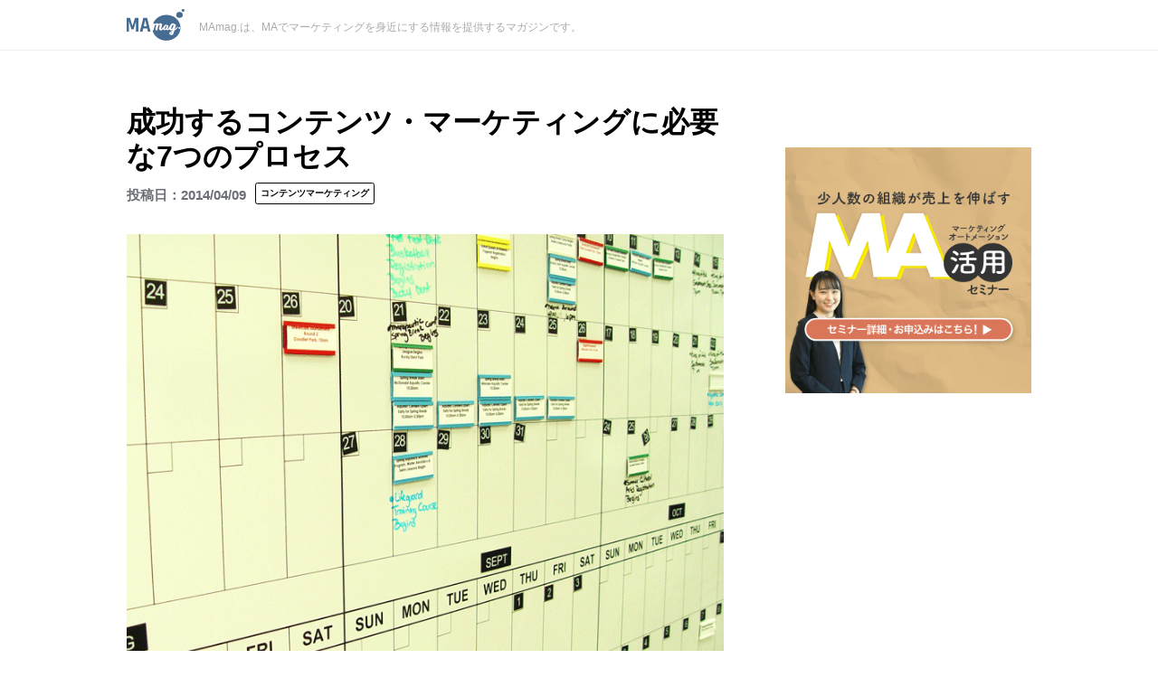

--- FILE ---
content_type: text/html; charset=UTF-8
request_url: https://blog.kairosmarketing.net/contentmarketing/seven-things-to-preapare-before-engaging-content-marketing-140409/
body_size: 15110
content:
<!DOCTYPE html>
<html lang="ja">
<head>
    <meta charset="UTF-8">
    <meta name="viewport" content="width=device-width, initial-scale=1.0, user-scalable=1.0, minimum-scale=1.0, maximum-scale=1.0" />
    <meta property="og:site_name" content="MAmag.">
    <meta property="og:locale" content="ja_JP" />
    <meta property="fb:app_id" content="233830230082348">
    <meta name="robots" content="index, follow" />
    <meta name="format-detection" content="telephone=no">
    <meta http-equiv="X-UA-Compatible" content="ie=edge">
    <meta name="twitter:card" content="summary_large_image">
    <meta name="twitter:site" content="@kairos_3">
    <meta name="google" content="nositelinkssearchbox" />
                <meta name="thumbnail" content="https://blog.kairosmarketing.net/wp-content/uploads/2014/04/2014040901.png" />
    <meta name="description" content="コンテンツ・マーケティングは、最近のインターネット・マーケティングで好まれる手法です。多くの企業でも試行錯誤しながらブログやWeb、メールを活用したコンテンツ・マーケティングを推し進めています。成功す" />
    <link rel="stylesheet" href="https://blog.kairosmarketing.net/wp-content/themes/MAmag/css/single.css?date=20260122195247">
    <link href="https://maxcdn.bootstrapcdn.com/font-awesome/4.7.0/css/font-awesome.min.css" rel="stylesheet">
                <script async src="https://www.googletagmanager.com/gtag/js?id=UA-34600657-2"></script>
    <title>成功するコンテンツ・マーケティングに必要な7つのプロセス  ｜MAmag.          </title>
<!-- OGP -->
<meta property="og:type" content="blog">
<meta property="og:description" content="コンテンツ・マーケティングは、最近のインターネット・マーケティングで好まれる手法です。

多くの企業でも試行錯誤しながらブログやWeb、メールを活用したコンテンツ・マーケティングを推し進めています">
<meta property="og:title" content="成功するコンテンツ・マーケティングに必要な7つのプロセス">
<meta property="og:url" content="https://blog.kairosmarketing.net/contentmarketing/seven-things-to-preapare-before-engaging-content-marketing-140409/">
<meta property="og:image" content="https://blog.kairosmarketing.net/wp-content/uploads/2014/04/2014040901.png">
<!-- /OGP -->
 <link rel="shortcut icon" href="https://blog.kairosmarketing.net/wp-content/themes/MAmag/image/favicon/favicon.ico" type="https://blog.kairosmarketing.net/wp-content/themes/MAmag/image/x-icon" />
    <link rel="apple-touch-icon" href="https://blog.kairosmarketing.net/wp-content/themes/MAmag/image/favicon/apple-touch-icon.png" />
    <link rel="apple-touch-icon" sizes="57x57" href="https://blog.kairosmarketing.net/wp-content/themes/MAmag/image/favicon/apple-touch-icon-57x57.png" />
    <link rel="apple-touch-icon" sizes="72x72" href="https://blog.kairosmarketing.net/wp-content/themes/MAmag/image/favicon/apple-touch-icon-72x72.png" />
    <link rel="apple-touch-icon" sizes="76x76" href="https://blog.kairosmarketing.net/wp-content/themes/MAmag/image/favicon/apple-touch-icon-76x76.png" />
    <link rel="apple-touch-icon" sizes="114x114" href="https://blog.kairosmarketing.net/wp-content/themes/MAmag/image/favicon/apple-touch-icon-114x114.png" />
    <link rel="apple-touch-icon" sizes="120x120" href="https://blog.kairosmarketing.net/wp-content/themes/MAmag/image/favicon/apple-touch-icon-120x120.png" />
    <link rel="apple-touch-icon" sizes="144x144" href="https://blog.kairosmarketing.net/wp-content/themes/MAmag/image/favicon/apple-touch-icon-144x144.png" />
    <link rel="apple-touch-icon" sizes="152x152" href="https://blog.kairosmarketing.net/wp-content/themes/MAmag/image/favicon/apple-touch-icon-152x152.png" />
    <script type="text/javascript" src="https://ajax.googleapis.com/ajax/libs/jquery/1.9.1/jquery.min.js"></script>
    

<!-- Google Tag Manager -->
<script>(function(w,d,s,l,i){w[l]=w[l]||[];w[l].push({'gtm.start':
new Date().getTime(),event:'gtm.js'});var f=d.getElementsByTagName(s)[0],
j=d.createElement(s),dl=l!='dataLayer'?'&l='+l:'';j.async=true;j.src=
'https://www.googletagmanager.com/gtm.js?id='+i+dl;f.parentNode.insertBefore(j,f);
})(window,document,'script','dataLayer','GTM-P5GCQF');</script>
<!-- End Google Tag Manager -->
<meta name="keywords" content="コンテンツ・マーケティング" />
<meta name="description" content="成功するコンテンツ・マーケティングを企業が手がけるためには、コンテンツ・マーケティングの運用を最初に如何に計画できるかにつきます。コンテンツ・マーケティングの計画の骨子７点について紹介します。" />
<meta name='robots' content='max-image-preview:large' />
	<style>img:is([sizes="auto" i], [sizes^="auto," i]) { contain-intrinsic-size: 3000px 1500px }</style>
	<script type="text/javascript">
/* <![CDATA[ */
window._wpemojiSettings = {"baseUrl":"https:\/\/s.w.org\/images\/core\/emoji\/16.0.1\/72x72\/","ext":".png","svgUrl":"https:\/\/s.w.org\/images\/core\/emoji\/16.0.1\/svg\/","svgExt":".svg","source":{"concatemoji":"https:\/\/blog.kairosmarketing.net\/wp-includes\/js\/wp-emoji-release.min.js?ver=6.8.3"}};
/*! This file is auto-generated */
!function(s,n){var o,i,e;function c(e){try{var t={supportTests:e,timestamp:(new Date).valueOf()};sessionStorage.setItem(o,JSON.stringify(t))}catch(e){}}function p(e,t,n){e.clearRect(0,0,e.canvas.width,e.canvas.height),e.fillText(t,0,0);var t=new Uint32Array(e.getImageData(0,0,e.canvas.width,e.canvas.height).data),a=(e.clearRect(0,0,e.canvas.width,e.canvas.height),e.fillText(n,0,0),new Uint32Array(e.getImageData(0,0,e.canvas.width,e.canvas.height).data));return t.every(function(e,t){return e===a[t]})}function u(e,t){e.clearRect(0,0,e.canvas.width,e.canvas.height),e.fillText(t,0,0);for(var n=e.getImageData(16,16,1,1),a=0;a<n.data.length;a++)if(0!==n.data[a])return!1;return!0}function f(e,t,n,a){switch(t){case"flag":return n(e,"\ud83c\udff3\ufe0f\u200d\u26a7\ufe0f","\ud83c\udff3\ufe0f\u200b\u26a7\ufe0f")?!1:!n(e,"\ud83c\udde8\ud83c\uddf6","\ud83c\udde8\u200b\ud83c\uddf6")&&!n(e,"\ud83c\udff4\udb40\udc67\udb40\udc62\udb40\udc65\udb40\udc6e\udb40\udc67\udb40\udc7f","\ud83c\udff4\u200b\udb40\udc67\u200b\udb40\udc62\u200b\udb40\udc65\u200b\udb40\udc6e\u200b\udb40\udc67\u200b\udb40\udc7f");case"emoji":return!a(e,"\ud83e\udedf")}return!1}function g(e,t,n,a){var r="undefined"!=typeof WorkerGlobalScope&&self instanceof WorkerGlobalScope?new OffscreenCanvas(300,150):s.createElement("canvas"),o=r.getContext("2d",{willReadFrequently:!0}),i=(o.textBaseline="top",o.font="600 32px Arial",{});return e.forEach(function(e){i[e]=t(o,e,n,a)}),i}function t(e){var t=s.createElement("script");t.src=e,t.defer=!0,s.head.appendChild(t)}"undefined"!=typeof Promise&&(o="wpEmojiSettingsSupports",i=["flag","emoji"],n.supports={everything:!0,everythingExceptFlag:!0},e=new Promise(function(e){s.addEventListener("DOMContentLoaded",e,{once:!0})}),new Promise(function(t){var n=function(){try{var e=JSON.parse(sessionStorage.getItem(o));if("object"==typeof e&&"number"==typeof e.timestamp&&(new Date).valueOf()<e.timestamp+604800&&"object"==typeof e.supportTests)return e.supportTests}catch(e){}return null}();if(!n){if("undefined"!=typeof Worker&&"undefined"!=typeof OffscreenCanvas&&"undefined"!=typeof URL&&URL.createObjectURL&&"undefined"!=typeof Blob)try{var e="postMessage("+g.toString()+"("+[JSON.stringify(i),f.toString(),p.toString(),u.toString()].join(",")+"));",a=new Blob([e],{type:"text/javascript"}),r=new Worker(URL.createObjectURL(a),{name:"wpTestEmojiSupports"});return void(r.onmessage=function(e){c(n=e.data),r.terminate(),t(n)})}catch(e){}c(n=g(i,f,p,u))}t(n)}).then(function(e){for(var t in e)n.supports[t]=e[t],n.supports.everything=n.supports.everything&&n.supports[t],"flag"!==t&&(n.supports.everythingExceptFlag=n.supports.everythingExceptFlag&&n.supports[t]);n.supports.everythingExceptFlag=n.supports.everythingExceptFlag&&!n.supports.flag,n.DOMReady=!1,n.readyCallback=function(){n.DOMReady=!0}}).then(function(){return e}).then(function(){var e;n.supports.everything||(n.readyCallback(),(e=n.source||{}).concatemoji?t(e.concatemoji):e.wpemoji&&e.twemoji&&(t(e.twemoji),t(e.wpemoji)))}))}((window,document),window._wpemojiSettings);
/* ]]> */
</script>
<style id='wp-emoji-styles-inline-css' type='text/css'>

	img.wp-smiley, img.emoji {
		display: inline !important;
		border: none !important;
		box-shadow: none !important;
		height: 1em !important;
		width: 1em !important;
		margin: 0 0.07em !important;
		vertical-align: -0.1em !important;
		background: none !important;
		padding: 0 !important;
	}
</style>
<link rel='stylesheet' id='wp-block-library-css' href='https://blog.kairosmarketing.net/wp-includes/css/dist/block-library/style.min.css?ver=6.8.3' type='text/css' media='all' />
<style id='classic-theme-styles-inline-css' type='text/css'>
/*! This file is auto-generated */
.wp-block-button__link{color:#fff;background-color:#32373c;border-radius:9999px;box-shadow:none;text-decoration:none;padding:calc(.667em + 2px) calc(1.333em + 2px);font-size:1.125em}.wp-block-file__button{background:#32373c;color:#fff;text-decoration:none}
</style>
<style id='global-styles-inline-css' type='text/css'>
:root{--wp--preset--aspect-ratio--square: 1;--wp--preset--aspect-ratio--4-3: 4/3;--wp--preset--aspect-ratio--3-4: 3/4;--wp--preset--aspect-ratio--3-2: 3/2;--wp--preset--aspect-ratio--2-3: 2/3;--wp--preset--aspect-ratio--16-9: 16/9;--wp--preset--aspect-ratio--9-16: 9/16;--wp--preset--color--black: #000000;--wp--preset--color--cyan-bluish-gray: #abb8c3;--wp--preset--color--white: #ffffff;--wp--preset--color--pale-pink: #f78da7;--wp--preset--color--vivid-red: #cf2e2e;--wp--preset--color--luminous-vivid-orange: #ff6900;--wp--preset--color--luminous-vivid-amber: #fcb900;--wp--preset--color--light-green-cyan: #7bdcb5;--wp--preset--color--vivid-green-cyan: #00d084;--wp--preset--color--pale-cyan-blue: #8ed1fc;--wp--preset--color--vivid-cyan-blue: #0693e3;--wp--preset--color--vivid-purple: #9b51e0;--wp--preset--gradient--vivid-cyan-blue-to-vivid-purple: linear-gradient(135deg,rgba(6,147,227,1) 0%,rgb(155,81,224) 100%);--wp--preset--gradient--light-green-cyan-to-vivid-green-cyan: linear-gradient(135deg,rgb(122,220,180) 0%,rgb(0,208,130) 100%);--wp--preset--gradient--luminous-vivid-amber-to-luminous-vivid-orange: linear-gradient(135deg,rgba(252,185,0,1) 0%,rgba(255,105,0,1) 100%);--wp--preset--gradient--luminous-vivid-orange-to-vivid-red: linear-gradient(135deg,rgba(255,105,0,1) 0%,rgb(207,46,46) 100%);--wp--preset--gradient--very-light-gray-to-cyan-bluish-gray: linear-gradient(135deg,rgb(238,238,238) 0%,rgb(169,184,195) 100%);--wp--preset--gradient--cool-to-warm-spectrum: linear-gradient(135deg,rgb(74,234,220) 0%,rgb(151,120,209) 20%,rgb(207,42,186) 40%,rgb(238,44,130) 60%,rgb(251,105,98) 80%,rgb(254,248,76) 100%);--wp--preset--gradient--blush-light-purple: linear-gradient(135deg,rgb(255,206,236) 0%,rgb(152,150,240) 100%);--wp--preset--gradient--blush-bordeaux: linear-gradient(135deg,rgb(254,205,165) 0%,rgb(254,45,45) 50%,rgb(107,0,62) 100%);--wp--preset--gradient--luminous-dusk: linear-gradient(135deg,rgb(255,203,112) 0%,rgb(199,81,192) 50%,rgb(65,88,208) 100%);--wp--preset--gradient--pale-ocean: linear-gradient(135deg,rgb(255,245,203) 0%,rgb(182,227,212) 50%,rgb(51,167,181) 100%);--wp--preset--gradient--electric-grass: linear-gradient(135deg,rgb(202,248,128) 0%,rgb(113,206,126) 100%);--wp--preset--gradient--midnight: linear-gradient(135deg,rgb(2,3,129) 0%,rgb(40,116,252) 100%);--wp--preset--font-size--small: 13px;--wp--preset--font-size--medium: 20px;--wp--preset--font-size--large: 36px;--wp--preset--font-size--x-large: 42px;--wp--preset--spacing--20: 0.44rem;--wp--preset--spacing--30: 0.67rem;--wp--preset--spacing--40: 1rem;--wp--preset--spacing--50: 1.5rem;--wp--preset--spacing--60: 2.25rem;--wp--preset--spacing--70: 3.38rem;--wp--preset--spacing--80: 5.06rem;--wp--preset--shadow--natural: 6px 6px 9px rgba(0, 0, 0, 0.2);--wp--preset--shadow--deep: 12px 12px 50px rgba(0, 0, 0, 0.4);--wp--preset--shadow--sharp: 6px 6px 0px rgba(0, 0, 0, 0.2);--wp--preset--shadow--outlined: 6px 6px 0px -3px rgba(255, 255, 255, 1), 6px 6px rgba(0, 0, 0, 1);--wp--preset--shadow--crisp: 6px 6px 0px rgba(0, 0, 0, 1);}:where(.is-layout-flex){gap: 0.5em;}:where(.is-layout-grid){gap: 0.5em;}body .is-layout-flex{display: flex;}.is-layout-flex{flex-wrap: wrap;align-items: center;}.is-layout-flex > :is(*, div){margin: 0;}body .is-layout-grid{display: grid;}.is-layout-grid > :is(*, div){margin: 0;}:where(.wp-block-columns.is-layout-flex){gap: 2em;}:where(.wp-block-columns.is-layout-grid){gap: 2em;}:where(.wp-block-post-template.is-layout-flex){gap: 1.25em;}:where(.wp-block-post-template.is-layout-grid){gap: 1.25em;}.has-black-color{color: var(--wp--preset--color--black) !important;}.has-cyan-bluish-gray-color{color: var(--wp--preset--color--cyan-bluish-gray) !important;}.has-white-color{color: var(--wp--preset--color--white) !important;}.has-pale-pink-color{color: var(--wp--preset--color--pale-pink) !important;}.has-vivid-red-color{color: var(--wp--preset--color--vivid-red) !important;}.has-luminous-vivid-orange-color{color: var(--wp--preset--color--luminous-vivid-orange) !important;}.has-luminous-vivid-amber-color{color: var(--wp--preset--color--luminous-vivid-amber) !important;}.has-light-green-cyan-color{color: var(--wp--preset--color--light-green-cyan) !important;}.has-vivid-green-cyan-color{color: var(--wp--preset--color--vivid-green-cyan) !important;}.has-pale-cyan-blue-color{color: var(--wp--preset--color--pale-cyan-blue) !important;}.has-vivid-cyan-blue-color{color: var(--wp--preset--color--vivid-cyan-blue) !important;}.has-vivid-purple-color{color: var(--wp--preset--color--vivid-purple) !important;}.has-black-background-color{background-color: var(--wp--preset--color--black) !important;}.has-cyan-bluish-gray-background-color{background-color: var(--wp--preset--color--cyan-bluish-gray) !important;}.has-white-background-color{background-color: var(--wp--preset--color--white) !important;}.has-pale-pink-background-color{background-color: var(--wp--preset--color--pale-pink) !important;}.has-vivid-red-background-color{background-color: var(--wp--preset--color--vivid-red) !important;}.has-luminous-vivid-orange-background-color{background-color: var(--wp--preset--color--luminous-vivid-orange) !important;}.has-luminous-vivid-amber-background-color{background-color: var(--wp--preset--color--luminous-vivid-amber) !important;}.has-light-green-cyan-background-color{background-color: var(--wp--preset--color--light-green-cyan) !important;}.has-vivid-green-cyan-background-color{background-color: var(--wp--preset--color--vivid-green-cyan) !important;}.has-pale-cyan-blue-background-color{background-color: var(--wp--preset--color--pale-cyan-blue) !important;}.has-vivid-cyan-blue-background-color{background-color: var(--wp--preset--color--vivid-cyan-blue) !important;}.has-vivid-purple-background-color{background-color: var(--wp--preset--color--vivid-purple) !important;}.has-black-border-color{border-color: var(--wp--preset--color--black) !important;}.has-cyan-bluish-gray-border-color{border-color: var(--wp--preset--color--cyan-bluish-gray) !important;}.has-white-border-color{border-color: var(--wp--preset--color--white) !important;}.has-pale-pink-border-color{border-color: var(--wp--preset--color--pale-pink) !important;}.has-vivid-red-border-color{border-color: var(--wp--preset--color--vivid-red) !important;}.has-luminous-vivid-orange-border-color{border-color: var(--wp--preset--color--luminous-vivid-orange) !important;}.has-luminous-vivid-amber-border-color{border-color: var(--wp--preset--color--luminous-vivid-amber) !important;}.has-light-green-cyan-border-color{border-color: var(--wp--preset--color--light-green-cyan) !important;}.has-vivid-green-cyan-border-color{border-color: var(--wp--preset--color--vivid-green-cyan) !important;}.has-pale-cyan-blue-border-color{border-color: var(--wp--preset--color--pale-cyan-blue) !important;}.has-vivid-cyan-blue-border-color{border-color: var(--wp--preset--color--vivid-cyan-blue) !important;}.has-vivid-purple-border-color{border-color: var(--wp--preset--color--vivid-purple) !important;}.has-vivid-cyan-blue-to-vivid-purple-gradient-background{background: var(--wp--preset--gradient--vivid-cyan-blue-to-vivid-purple) !important;}.has-light-green-cyan-to-vivid-green-cyan-gradient-background{background: var(--wp--preset--gradient--light-green-cyan-to-vivid-green-cyan) !important;}.has-luminous-vivid-amber-to-luminous-vivid-orange-gradient-background{background: var(--wp--preset--gradient--luminous-vivid-amber-to-luminous-vivid-orange) !important;}.has-luminous-vivid-orange-to-vivid-red-gradient-background{background: var(--wp--preset--gradient--luminous-vivid-orange-to-vivid-red) !important;}.has-very-light-gray-to-cyan-bluish-gray-gradient-background{background: var(--wp--preset--gradient--very-light-gray-to-cyan-bluish-gray) !important;}.has-cool-to-warm-spectrum-gradient-background{background: var(--wp--preset--gradient--cool-to-warm-spectrum) !important;}.has-blush-light-purple-gradient-background{background: var(--wp--preset--gradient--blush-light-purple) !important;}.has-blush-bordeaux-gradient-background{background: var(--wp--preset--gradient--blush-bordeaux) !important;}.has-luminous-dusk-gradient-background{background: var(--wp--preset--gradient--luminous-dusk) !important;}.has-pale-ocean-gradient-background{background: var(--wp--preset--gradient--pale-ocean) !important;}.has-electric-grass-gradient-background{background: var(--wp--preset--gradient--electric-grass) !important;}.has-midnight-gradient-background{background: var(--wp--preset--gradient--midnight) !important;}.has-small-font-size{font-size: var(--wp--preset--font-size--small) !important;}.has-medium-font-size{font-size: var(--wp--preset--font-size--medium) !important;}.has-large-font-size{font-size: var(--wp--preset--font-size--large) !important;}.has-x-large-font-size{font-size: var(--wp--preset--font-size--x-large) !important;}
:where(.wp-block-post-template.is-layout-flex){gap: 1.25em;}:where(.wp-block-post-template.is-layout-grid){gap: 1.25em;}
:where(.wp-block-columns.is-layout-flex){gap: 2em;}:where(.wp-block-columns.is-layout-grid){gap: 2em;}
:root :where(.wp-block-pullquote){font-size: 1.5em;line-height: 1.6;}
</style>
<link rel='stylesheet' id='fi_buttons-css' href='https://blog.kairosmarketing.net/wp-content/plugins/feedly-insight/css/fi-buttons-deprecated.css?ver=0.9.17%20beta' type='text/css' media='all' />
<link rel='stylesheet' id='toc-screen-css' href='https://blog.kairosmarketing.net/wp-content/plugins/table-of-contents-plus/screen.min.css?ver=2411.1' type='text/css' media='all' />
<style id='toc-screen-inline-css' type='text/css'>
div#toc_container ul li {font-size: 92%;}
</style>
<script type="text/javascript" src="https://blog.kairosmarketing.net/wp-includes/js/jquery/jquery.min.js?ver=3.7.1" id="jquery-core-js"></script>
<script type="text/javascript" src="https://blog.kairosmarketing.net/wp-content/themes/MAmag/js/common.js?ver=6.8.3" id="common.js-js"></script>
<link rel="https://api.w.org/" href="https://blog.kairosmarketing.net/wp-json/" /><link rel="alternate" title="JSON" type="application/json" href="https://blog.kairosmarketing.net/wp-json/wp/v2/posts/1201" /><link rel="EditURI" type="application/rsd+xml" title="RSD" href="https://blog.kairosmarketing.net/xmlrpc.php?rsd" />
<meta name="generator" content="WordPress 6.8.3" />
<link rel="canonical" href="https://blog.kairosmarketing.net/contentmarketing/seven-things-to-preapare-before-engaging-content-marketing-140409/" />
<link rel='shortlink' href='https://blog.kairosmarketing.net/?p=1201' />
<link rel="alternate" title="oEmbed (JSON)" type="application/json+oembed" href="https://blog.kairosmarketing.net/wp-json/oembed/1.0/embed?url=https%3A%2F%2Fblog.kairosmarketing.net%2Fcontentmarketing%2Fseven-things-to-preapare-before-engaging-content-marketing-140409%2F" />
<link rel="alternate" title="oEmbed (XML)" type="text/xml+oembed" href="https://blog.kairosmarketing.net/wp-json/oembed/1.0/embed?url=https%3A%2F%2Fblog.kairosmarketing.net%2Fcontentmarketing%2Fseven-things-to-preapare-before-engaging-content-marketing-140409%2F&#038;format=xml" />
                <script>
                    var ajaxUrl = 'https://blog.kairosmarketing.net/wp-admin/admin-ajax.php';
                </script>
        <!-- WordPress Most Popular --><script type="text/javascript">/* <![CDATA[ */ jQuery.post("https://blog.kairosmarketing.net/wp-admin/admin-ajax.php", { action: "wmp_update", id: 1201, token: "1f5f0a9c10" }); /* ]]> */</script><!-- /WordPress Most Popular --><link rel="amphtml" href="https://blog.kairosmarketing.net/contentmarketing/seven-things-to-preapare-before-engaging-content-marketing-140409/?amp=1"><link rel="icon" href="https://blog.kairosmarketing.net/wp-content/uploads/2019/08/cropped-mamag_siteicon-32x32.jpg" sizes="32x32" />
<link rel="icon" href="https://blog.kairosmarketing.net/wp-content/uploads/2019/08/cropped-mamag_siteicon-192x192.jpg" sizes="192x192" />
<link rel="apple-touch-icon" href="https://blog.kairosmarketing.net/wp-content/uploads/2019/08/cropped-mamag_siteicon-180x180.jpg" />
<meta name="msapplication-TileImage" content="https://blog.kairosmarketing.net/wp-content/uploads/2019/08/cropped-mamag_siteicon-270x270.jpg" />
<style>
  #footer-middlemenu .p-mark a:before {
    border-bottom: none !important;
}
</style>
</head>

<body class="wp-singular post-template-default single single-post postid-1201 single-format-standard wp-theme-MAmag">
<!-- Google Tag Manager (noscript) -->
<noscript><iframe src="https://www.googletagmanager.com/ns.html?id=GTM-P5GCQF"
height="0" width="0" style="display:none;visibility:hidden"></iframe></noscript>
<!-- End Google Tag Manager (noscript) -->
<div class="js-container">
    <a href="#top-inner"></a>
    <header>
    <div id="top-contents">
        <div class="inner-contents">
                <div class="top-logo">
                    <a href="https://blog.kairosmarketing.net">
                    <img src="https://blog.kairosmarketing.net/wp-content/themes/MAmag/image/common/mamag_onlylogo.svg" alt="MAブログロゴ">
                    </a>
                </div>
                <!-- トップページのみロゴ下にデスクリプション表示 -->
                            <h1>MAmag.は、MAでマーケティングを身近にする情報を提供するマガジンです。</h1>
                    </div>
    </div>
    </header>    <div id="main-contents">
        <div class="middle-contents">
            <div class="left-contents">
                         <article id="post-1201" class="entry post-1201 post type-post status-publish format-standard has-post-thumbnail hentry category-contentmarketing tag-91">
                        <h1>成功するコンテンツ・マーケティングに必要な7つのプロセス</h1>
                        <div class="article-data-list">
                            <span class="data"><time datetime="2014-04-09">2014/04/09</time></span>
                            <ul class="post-categories">
	<li><a href="https://blog.kairosmarketing.net/contentmarketing/" rel="category tag">コンテンツマーケティング</a></li></ul>                        </div>
                        <section>
                            <div class="article-img">
                                <img width="730" height="564" src="https://blog.kairosmarketing.net/wp-content/uploads/2014/04/2014040901.png" class="attachment-large size-large wp-post-image" alt="" decoding="async" fetchpriority="high" />                            </div>
                           <p>コンテンツ・マーケティングは、最近のインターネット・マーケティングで好まれる手法です。</p>
<p>多くの企業でも試行錯誤しながらブログやWeb、メールを活用したコンテンツ・マーケティングを推し進めています。</p>
<p>成功するコンテンツ・マーケティングでは、コンテンツ・マーケティングを支える戦略とその確実な実行力が求められます。</p>
<h2>コンテンツ・マーケティングの効果</h2>
<p>コンテンツ・マーケティングを企業で手がけるためには、入念な準備が欠かせません。</p>
<p>コンテンツ・マーケティングも他のマーケティング活動と同様に、始めるのは比較的簡単ですが、コンテンツ・マーケティングを継続するためにはいろいろと困難が伴います。</p>
<p>あなたの会社でコンテンツ・マーケティングを手がける前に、これから紹介する7つのコンテンツ・マーケティングのプロセスについて十分な要員の確保と計画をしましょう。</p>
<p>コンテンツ・マーケティングでも「戦略」と「実行力」について十分に検討しなくてはなりません。</p>
<h3>計画する</h3>
<p>コンテンツ・マーケティングでも一般的なマーケティング計画と同様に、最初のステップは「計画」にあります。</p>
<p>コンテンツ・マーケティングでは、いくつかのコンテンツ提供のシナリオとペルソナを考慮に入れる必要があります。まず最初にターゲットとなる読み手を設定しましょう。</p>
<p>例えば、我々カイロスマーケティング株式会社のターゲットの読み手は、企業のマーケティング活動に携わり、自社のマーケティング活動で、少ないリソースでこれまでより多くの売上を生み出すためのソリューションを探している方々です。</p>
<p>コンテンツ・マーケティングでより計画を綿密に行うためには、<a href="http://blog.kairosmarketing.net/contentmarketing/persona-marketing/">ペルソナ</a>の作成からはじめましょう。</p>
<p>コンテンツ・マーケティングでペルソナが必要な理由は、ターゲットの読み手になりきって必要なコンテンツを計画・準備するためです。</p>
<p>ペルソナでターゲットの読み手の人物像がより明確になればなるほど、コンテンツ・マーケティングで提供すべきコンテンツが絞られてきます。アイデア出しなど、他のコンテンツ・マーケティングのプロセスを円滑に進めるためにペルソナが必要です。</p>
<h3>チームとスキルを確保する</h3>
<p>コンテンツ・マーケティングはターゲットの読み手が欲する情報を提供するだけではありません。あなたが提供するコンテンツ・マーケティングのコンテンツが検索サイト等から見つけてもらう必要があります。そのために、あなたのコンテンツが検索サイトで上位に表示されるようSEO（検索エンジン最適化）をコンテンツに施さなくてはなりません。</p>
<p>SEOでより良い結果を導くためには、コンテンツのアップデートも定期的に行う必要があります。経験的に、1週間に2,3本以上のブログ記事を公開すると順調に訪問者やページビューが増える傾向にあります。</p>
<p>あなたが提供するコンテンツは、ターゲットの読者にとって有益であるだけでなく、SEO対策を施して検索サイトなどから適切にターゲットの読者があなたのコンテンツを見つけてくれる必要があります。</p>
<p>さらにコンテンツ・マーケティングの効果を測定するため、<a href="http://www.kairosmarketing.net/kairos3/">マーケティング・ツール</a>の導入をしたり、効果測定のレポート分析の手順を作成します。コンテンツ・マーケティングでは、コンテンツを書くだけでなく、そのレビューも欠かせません。</p>
<p>SEOとコンテンツの作成が誰か1人で行えれば良いのですが、通常はそれぞれのスキルを持つスタッフがチームとなって取り組みます。どうしても1人しかスタッフが確保できない場合には、外部業者の力をカリたり、もしくはスタッフにスキルが身につくまでトレーニングなどを受講する必要があります。</p>
<h3>コンテンツのアイデアを練りだす</h3>
<p>コンテンツ・マーケティングのチームができあがったら、次はコンテンツのアイデアを練り上げます。</p>
<p>コンテンツのアイデアを練り上げることは、コンテンツ・マーケティングの中で最も大事なタスクです。コンテンツ・マーケティングが長続きしない主な理由が、書くべきコンテンツのアイデアが切れてしまうことです。</p>
<p>コンテンツのアイデアは、向こう3ヶ月分くらいを出せるよう努力してみましょう。</p>
<p>もしコンテンツのアイデアがなかなか出てこない時には、あなたのビジネスの競合サイトを眺めてみるとか、お客さんのニーズやウォンツからアイデアを引き出してみましょう。</p>
<p>コンテンツのアイデアは、意外と身近にあったりします。</p>
<h3>コンテンツを書く</h3>
<p>ここまでのコンテンツ・マーケティングに必要なタスクが完了したなら、いよいよコンテンツを書く段階となります。</p>
<p>当然コンテンツを書くことがコンテンツ・マーケティングでもっとも重要なタスクです。コンテンツを書くまでの3つのタスクが十分でない場合には、多くの訪問者を引き寄せるコンテンツを書くことができません。</p>
<p>コンテンツは一気に書きだすのではなく、エディターなどを使ってコンテンツの骨子を箇条書きでまとめることをお薦めします。まずはこの段階で、ターゲット読者が読みたいコンテンツであるか？伝えるメッセージは簡潔で重みがあるかを確認しましょう。文章をしっかり書くよりも箇条書きの方が時間がかからず簡単です。</p>
<p>箇条書きレベルで全体の構成ができあがったら、徐々に文章にしていきましょう。</p>
<p>SEOの要素も取り入れながら、コンテンツを最終的に仕上げます。コンテンツに設定するキーワードとコンテンツの内容を合致させながら、狙ったキーワードをタイトルや見出しタグに適切に設定しましょう。</p>
<h3>コンテンツ・マーケティングのターゲットの読み手に知らせる</h3>
<p>書き上げたコンテンツがより多くの読み手に読まれるための施策をします。</p>
<p>SEO対策をしても、検索サイトがあなたのコンテンツを探し出し、そして上位に表示するまでには多少時間がかかります。そのため平行してソーシャルメディアなどを活用してターゲットとなる読者へのリーチを試みます。</p>
<p>FacebookやTwitterであなたのブログコンテンツを投稿してみましょう。</p>
<p>それでも十分に訪問者が得られない場合には、オンラインの広告を使うことも検討してみましょう。</p>
<h3>タッチポイントを設定する</h3>
<p>コンテンツ・マーケティングの最終的な目的は、あなたのビジネスで多くの売上につながる見込み客を獲得することです。そのため、提供したコンテンツをきっかけに、リードジェネレーション（見込み客の情報を獲得するマーケティング行為）のための見込み客とのタッチポイント（接点）を設計しなくてはなりません。</p>
<p>コンテンツ・マーケティングでは、あなたが提供するコンテンツに関連したノウハウやデータを提供する無料PDFや、セミナー、プレゼン資料などがよく利用されます。</p>
<p>これらのコンテンツの提供と引き換えに見込み客はコンタクト情報を教えてくれます。</p>
<p>リードジェネレーションでは、<a href="http://www.kairosmarketing.net/kairos3/feature/form/">ランディングページとフォーム</a>が必要です。</p>
<p>コンテンツ・マーケティングの最初のタッチポイントで引き合いになることはあまり多いとは言えません。このように<a href="http://www.kairosmarketing.net/kairos3/leadgen/">リードジェネレーションで得られた見込み客へは、その購買意欲を刺激して短期間で引き合いにつなげるよう<a href="http://www.kairosmarketing.net/labo/lead-nurturing/">リードナーチャリング</a>をします。</p>
<p>世の中にはあなたの製品やサービスと同等レベルの質を提供する会社もあります。できるだけ多くの見込み客を「ロイヤル見込み客」もしくは「ファン」にして、将来的な顧客になってもらうよう、計画的な<a href="http://www.kairosmarketing.net/labo/lead-nurturing/">リードナーチャリング</a>は欠かせません。</p>
<h3>コンテンツ・マーケティングの効果測定と改善</h3>
<p>コンテンツ・マーケティングでは、コンテンツを提供するだけに留まりません。コンテンツの効果測定をし、最適なコンテンツの提供と、より多くの売上に貢献できるよう改善しなくてはなりません。</p>
<p>コンテンツ・マーケティングにおける測定項目は、該当するコンテンツが<a href="http://blog.kairosmarketing.net/inbound/btob-buying-behaviro-20131216/">見込み客の購買行動</a>のどこに当たるかによって異なります。</p>
<p>初めてあなたのコンテンツを閲覧する訪問者に絞り込むなら、ページビューが測定項目となります。しかし、<a href="http://www.kairosmarketing.net/kairos3/leadgen/">リードジェネレーション</a>では、キーワード別の流入経路分析、コンバージョン率、獲得リード数などが測定項目として必要となります。</p>
<p><a href="http://blog.kairosmarketing.net/inbound/btob-buying-behaviro-20131216/">見込み客の購買行動</a>の中でも購買や契約に近い段階で提供するコンテンツでは、購買意欲が十分に高まったホットリード数や、成約数などが測定項目になります。</p>
<p><a href="http://blog.kairosmarketing.net/inbound/btob-buying-behaviro-20131216/">見込み客の購買行動</a>を提供するコンテンツが円滑に推し進めていれば、コンテンツ・マーケティングとしては成功です。</p>
<p>このような項目を測定しながら、コンテンツの改善へと活かしていきます。</p>
<p>コンテンツ・マーケティングの効果測定は、個別のツールを使えば測定できないことはありませんが、市販の<a href="http://www.kairosmarketing.net/kairos3/">マーケティング・ツール</a>を使ったほうがコンテンツ・マーケティングを簡単に実現出来るだけでなく、コンテンツ・マーケティングの効果も大きくなります。</p>
<h2>まとめ</h2>
<p>コンテンツ・マーケティングのプロセスの概要を紹介しました。</p>
<p>コンテンツ・マーケティングを企業が手がけるにあたって、とりあえずブログを立ち上げて、文章作成がうまい社員に任せておく傾向も見受けられます。しかし、これではコンテンツ・マーケティングの結果がなかなか出てこないだけでなく、長続きしません。</p>
<p>コンテンツ・マーケティングを手がけるにあたって、計画をしっかりと立てて効果の高いコンテンツ・マーケティングをめざしましょう。</p>
                        </section>

                <div class="btn-sns-list">
                    <ul>
                        <li class="p-button-twitter">
                            <a href="https://twitter.com/share?url=https://blog.kairosmarketing.net/contentmarketing/seven-things-to-preapare-before-engaging-content-marketing-140409/&via=kairos_3&related=@kairos_3&hashtags=web,webdesign&text=成功するコンテンツ・マーケティングに必要な7つのプロセス" rel="nofollow" target="_blank">ツイートする</a>
                        </li>
                        <li class="p-button-facebook">
                           <a href="http://www.facebook.com/share.php?u=https://blog.kairosmarketing.net/contentmarketing/seven-things-to-preapare-before-engaging-content-marketing-140409/" rel="nofollow" target="_blank">シェアする</a>
                        </li>
                        <li class="p-button-hatebu">
                           <a href="http://b.hatena.ne.jp/add?mode=confirm&url=https://blog.kairosmarketing.net/contentmarketing/seven-things-to-preapare-before-engaging-content-marketing-140409/&title=" target="_blank" rel="nofollow">ブックマークする</a>
                        </li>
                    </ul>
                </div>
                </article>
                        <!-- 記事前後のリンク -->
                        <nav class="post-navi">
                            <span class="prev"><a href="https://blog.kairosmarketing.net/contentmarketing/content-marketing-140407/" rel="prev">前の記事へ</a></span>
                            <span class="next"><a href="https://blog.kairosmarketing.net/contentmarketing/social-graph-140411/" rel="next">次の記事へ</a></span>
                        </nav>
                                </div><!-- left-contents -->
              <aside class="sidebar">
                <div class="sidebar-inner">
                <div class="fb-page" data-href="https://www.facebook.com/KairosMarketingInc" data-tabs=""data-small-header="false" data-adapt-container-width="true" data-hide-cover="false" data-show-facepile="false"><blockquote cite="https://www.facebook.com/KairosMarketingInc" class="fb-xfbml-parse-ignore"><a href="https://www.facebook.com/KairosMarketingInc">カイロスマーケティング株式会社(Kairos Marketing Inc)</a></blockquote></div>
                <div class="js-sidebar">
    <div class="side-bnr">
        <a href="https://k3.kairosmarketing.net/form/ondemandMA" id="mamag_side" target="_blank" rel="noopener">
            <img src="https://blog.kairosmarketing.net/wp-content/themes/MAmag/image/bnr/side_smnr_digitalsales_350-350.png" alt="カイロスマーケティング株式会社の無料セミナーお申し込みはこちら！【少人数の組織が売上を伸ばす！MA（マーケティングオートメーション）活用セミナー】">
        </a>
    </div>
</div>
                </div>
              </aside>
        </div> <!-- middle-contents -->
    </div><!-- main-contents -->
    <div id="breadcrumb"><ul><li><a href="https://blog.kairosmarketing.net"><span>ホーム</span></a></li><li><a href="https://blog.kairosmarketing.net/contentmarketing/"><span>コンテンツマーケティング</span></a></li><li><span>成功するコンテンツ・マーケティングに必要な7つのプロセス</span></li></ul></div>    </div>
<footer id="footer">
        <div id="footer-middlemenu">
            <div class="inner-box">
                <div class="left-inner-menu">
                    <div id="pc-footer-menu">
                        <div class="f-menu-list">
                            <h4>カイロスマーケティングについて</h4>
                            <ul>
                            <li><a href="https://www.kairosmarketing.net/corporate/company-info">会社情報</a></li>
                            <li><a href="https://www.kairosmarketing.net/corporate/recruit">採用情報</a></li>
                            <li><a href="https://www.kairosmarketing.net/corporate/privacy-policy">個人情報保護方針</a></li>
                            <li><a href="https://www.kairosmarketing.net/corporate/personal-information">個人情報の取り扱い</a></li>
                            <li><a href="https://www.kairosmarketing.net/corporate/security-policy">情報セキュリティ方針</a></li>
                            <li><a href="https://www.kairosmarketing.net/corporate/cookie-policy">Cookieポリシー</a></li>
                            <li><a href="https://www.kairosmarketing.net/corporate/environment">Webサイト閲覧環境</a></li>
                            </ul>
                        </div>
                        <div class="f-menu-list">
                            <h4>マーケティング情報</h4>
                            <ul>
                                <li><a href="https://blog.kairosmarketing.net/">MAmag</a></li>
                                <li><a href="https://makefri.jp/">マケフリ</a></li>
                                <li><a href="https://makefri.jp/seminar/">セミナー情報</a></li>
                                <li><a href="https://makefri.jp/material/">無料eBook</a></li>
                            </ul>
                        </div>
                        <div class="f-menu-list category-list">
                            <h4>カテゴリー 一覧</h4>
                            <ul class="categories">
                                	<li class="cat-item cat-item-2"><a href="https://blog.kairosmarketing.net/sfa/">SFA・顧客管理 (22)</a>
</li>
	<li class="cat-item cat-item-5"><a href="https://blog.kairosmarketing.net/exhibition/">イベント・展示会 (14)</a>
</li>
	<li class="cat-item cat-item-7"><a href="https://blog.kairosmarketing.net/contentmarketing/">コンテンツマーケティング (61)</a>
</li>
	<li class="cat-item cat-item-315"><a href="https://blog.kairosmarketing.net/scoring/">スコアリング (6)</a>
</li>
	<li class="cat-item cat-item-310"><a href="https://blog.kairosmarketing.net/seminar/">セミナー開催報告 (7)</a>
</li>
	<li class="cat-item cat-item-11"><a href="https://blog.kairosmarketing.net/presentation/">プレゼンテーション (12)</a>
</li>
	<li class="cat-item cat-item-12"><a href="https://blog.kairosmarketing.net/marketing-automation/">マーケティングオートメーション (35)</a>
<ul class='children'>
	<li class="cat-item cat-item-316"><a href="https://blog.kairosmarketing.net/marketing-automation/scenario/">シナリオ (6)</a>
</li>
</ul>
</li>
	<li class="cat-item cat-item-14"><a href="https://blog.kairosmarketing.net/marketing-strategy/">マーケティング戦略 (65)</a>
</li>
	<li class="cat-item cat-item-1"><a href="https://blog.kairosmarketing.net/usecase/">ユーザー事例 (2)</a>
</li>
	<li class="cat-item cat-item-320"><a href="https://blog.kairosmarketing.net/lead-generation/">リードジェネレーション (1)</a>
</li>
	<li class="cat-item cat-item-18"><a href="https://blog.kairosmarketing.net/lead-nurturing/">リードナーチャリング (18)</a>
</li>
	<li class="cat-item cat-item-19"><a href="https://blog.kairosmarketing.net/workhack/">仕事HACK (40)</a>
</li>
	<li class="cat-item cat-item-20"><a href="https://blog.kairosmarketing.net/sales/">営業 (26)</a>
</li>
	<li class="cat-item cat-item-22"><a href="https://blog.kairosmarketing.net/entrepreneur/">起業 (6)</a>
</li>
                            </ul>
                        </div>
                    </div>
                    <div id="sp-footer-menu">
                        <ul class="accordion">
                            <li>
                                <h4 class="title">カイロスマーケティングについて</h4>
                                <ul class="inner">
                                    <li><a href="https://www.kairosmarketing.net/corporate/company-info">会社情報</a></li>
                                    <li><a href="https://www.kairosmarketing.net/corporate/recruit">採用情報</a></li>
                                    <li><a href="https://www.kairosmarketing.net/corporate/privacy-policy">個人情報保護方針</a></li>
                                    <li><a href="https://www.kairosmarketing.net/corporate/personal-information">個人情報の取り扱い</a></li>
                                    <li><a href="https://www.kairosmarketing.net/corporate/security-policy">情報セキュリティ方針</a></li>
                                    <li><a href="https://www.kairosmarketing.net/corporate/cookie-policy">Cookieポリシー</a></li>
                                    <li><a href="https://www.kairosmarketing.net/corporate/environment">Webサイト閲覧環境</a></li>
                                </ul>
                            </li>
                            <li>
                                <h4 class="title">マーケティング情報</h4>
                                <ul class="inner">
                                    <li><a href="https://blog.kairosmarketing.net/">MAmag</a></li>
                                    <li><a href="https://makefri.jp/">マケフリ</a></li>
                                    <li><a href="https://makefri.jp/seminar/">セミナー情報</a></li>
                                    <li><a href="https://makefri.jp/material/">無料eBook</a></li>
                                </ul>
                            </li>
                            <li>
                                <h4 class="title">カテゴリー 一覧</h4>
                                <ul class="inner category-list">
                                	<li class="cat-item cat-item-2"><a href="https://blog.kairosmarketing.net/sfa/">SFA・顧客管理 (22)</a>
</li>
	<li class="cat-item cat-item-5"><a href="https://blog.kairosmarketing.net/exhibition/">イベント・展示会 (14)</a>
</li>
	<li class="cat-item cat-item-7"><a href="https://blog.kairosmarketing.net/contentmarketing/">コンテンツマーケティング (61)</a>
</li>
	<li class="cat-item cat-item-315"><a href="https://blog.kairosmarketing.net/scoring/">スコアリング (6)</a>
</li>
	<li class="cat-item cat-item-310"><a href="https://blog.kairosmarketing.net/seminar/">セミナー開催報告 (7)</a>
</li>
	<li class="cat-item cat-item-11"><a href="https://blog.kairosmarketing.net/presentation/">プレゼンテーション (12)</a>
</li>
	<li class="cat-item cat-item-12"><a href="https://blog.kairosmarketing.net/marketing-automation/">マーケティングオートメーション (35)</a>
<ul class='children'>
	<li class="cat-item cat-item-316"><a href="https://blog.kairosmarketing.net/marketing-automation/scenario/">シナリオ (6)</a>
</li>
</ul>
</li>
	<li class="cat-item cat-item-14"><a href="https://blog.kairosmarketing.net/marketing-strategy/">マーケティング戦略 (65)</a>
</li>
	<li class="cat-item cat-item-1"><a href="https://blog.kairosmarketing.net/usecase/">ユーザー事例 (2)</a>
</li>
	<li class="cat-item cat-item-320"><a href="https://blog.kairosmarketing.net/lead-generation/">リードジェネレーション (1)</a>
</li>
	<li class="cat-item cat-item-18"><a href="https://blog.kairosmarketing.net/lead-nurturing/">リードナーチャリング (18)</a>
</li>
	<li class="cat-item cat-item-19"><a href="https://blog.kairosmarketing.net/workhack/">仕事HACK (40)</a>
</li>
	<li class="cat-item cat-item-20"><a href="https://blog.kairosmarketing.net/sales/">営業 (26)</a>
</li>
	<li class="cat-item cat-item-22"><a href="https://blog.kairosmarketing.net/entrepreneur/">起業 (6)</a>
</li>
                                </ul>
                            </li>
                        </ul>
                    </div>
                </div>
                <div class="right-address">
                    <p class="footer-right-logo">
                    <img src="https://blog.kairosmarketing.net/wp-content/themes/MAmag/image/common/logo_blue.png" alt="カイロスマーケティング株式会社ロゴ">
                    </p>
                        <p class="company-name">カイロスマーケティング株式会社</p>
                        <address>
                            <ul>
                                <li>150-0001</li>
                                <li>東京都渋谷区神宮前2-34-17&nbsp;<br>住友不動産原宿ビル&nbsp;17F</li>
                            </ul>
                        </address>
                        <p class="p-mark">
                        <a href="https://privacymark.jp/" target="_blank" rel="noopener"><img src="https://www.kairosmarketing.net/wp-content/themes/k3v1/assets/corporate/image/common/logo-privacy-mark.png" width="44" height="44" loading="lazy" alt="プライバシーマーク" class=""></a></p>
                </div>
            </div>
        </div>
            <div class="sns-list">
                <ul>
                    <li class="twitter-logo">
                        <a href="https://twitter.com/kairos_3/" target="_blank">
                        </a>
                    </li>
                    <li class="facebook-logo">
                        <a href="https://www.facebook.com/KairosMarketingInc" target="_blank">
                        </a>
                    </li>
                </ul>
            </div>
            <p id="pagetop"><a href="#top-inner"></a></p>
        <div class="footer-copy">
            <small>&copy; 2012 -
              <script>
                document.write(new Date().getFullYear());
                </script>
                Kairos&nbsp;Marketing&nbsp;Inc.&nbsp;All&nbsp;Rights&nbsp;Reserved
            </small>
        </div>
</script>
<script type="speculationrules">
{"prefetch":[{"source":"document","where":{"and":[{"href_matches":"\/*"},{"not":{"href_matches":["\/wp-*.php","\/wp-admin\/*","\/wp-content\/uploads\/*","\/wp-content\/*","\/wp-content\/plugins\/*","\/wp-content\/themes\/MAmag\/*","\/*\\?(.+)"]}},{"not":{"selector_matches":"a[rel~=\"nofollow\"]"}},{"not":{"selector_matches":".no-prefetch, .no-prefetch a"}}]},"eagerness":"conservative"}]}
</script>
<script type="text/javascript" id="toc-front-js-extra">
/* <![CDATA[ */
var tocplus = {"smooth_scroll":"1","visibility_show":"\u8868\u793a","visibility_hide":"\u975e\u8868\u793a","width":"Auto"};
/* ]]> */
</script>
<script type="text/javascript" src="https://blog.kairosmarketing.net/wp-content/plugins/table-of-contents-plus/front.min.js?ver=2411.1" id="toc-front-js"></script>
    <script type="application/ld+json">
  {
    "@context": "http://schema.org",
    "@type": "BlogPosting",
    "mainEntityOfPage":{
      "@type":"WebPage",
      "@id":"https://blog.kairosmarketing.net/contentmarketing/seven-things-to-preapare-before-engaging-content-marketing-140409/"
    },
    "headline":"成功するコンテンツ・マーケティングに必要な7つのプロセス",
    "image": [
      "https://blog.kairosmarketing.net/wp-content/uploads/2014/04/2014040901.png"
    ],
    "datePublished": "2014-04-09T10:07:19+09:00",
    "dateModified": "2018-04-30T06:59:47+09:00",
    "author": {
      "@type": "Organization",
      "name": "カイロスマーケティング株式会社"
    },
    "publisher": {
      "@type": "Organization",
      "name": "カイロスマーケティング株式会社",
      "logo": {
        "@type": "ImageObject",
        "url": "https://blog.kairosmarketing.net/wp-content/themes/MAmag/image/common/logo_blue.jpg"
      }
    },
    "description": "コンテンツ・マーケティングは、最近のインターネット・マーケティングで好まれる手法です。

多くの企業でも試行錯誤しながらブログやWeb、メールを活用したコンテンツ・マーケティングを推し進めています。

成功するコンテンツ・マーケティングでは、コンテンツ・マーケティングを支える戦略とその確実な実行力が求められます。"
  }
  </script>
    <div id="fb-root"></div>
    <script>(function(d, s, id) {
      var js, fjs = d.getElementsByTagName(s)[0];
      if (d.getElementById(id)) return;
      js = d.createElement(s); js.id = id;
      js.async = true;
      js.src = "//connect.facebook.net/ja_JP/sdk.js#xfbml=1&version=v2.8&appId=936520846456464";
      fjs.parentNode.insertBefore(js, fjs);
    }(document, 'script', 'facebook-jssdk'));</script>
      <script src="https://blog.kairosmarketing.net/wp-content/themes/MAmag/js/pretty-scroll.js"></script>
      <script>
    new PrettyScroll('.js-sidebar', {
      container: '.js-container',
      offsetTop: 20,
      offsetBottom: 20,
      breakpoint: 768
    });
    </script>
    </body>
</html>

--- FILE ---
content_type: text/css
request_url: https://blog.kairosmarketing.net/wp-content/themes/MAmag/css/single.css?date=20260122195247
body_size: 14503
content:
@charset "UTF-8";
/* 
html5doctor.com Reset Stylesheet
v1.6.1
Last Updated: 2010-09-17
Author: Richard Clark - http://richclarkdesign.com 
Twitter: @rich_clark
*/
html, body, div, span, object, iframe,
h1, h2, h3, h4, h5, h6, p, blockquote, pre,
abbr, address, cite, code,
del, dfn, em, img, ins, kbd, q, samp,
small, strong, sub, sup, var,
b, i,
dl, dt, dd, ol, ul, li,
fieldset, form, label, legend,
table, caption, tbody, tfoot, thead, tr, th, td,
article, aside, canvas, details, figcaption, figure,
footer, header, hgroup, menu, nav, section, summary,
time, mark, audio, video {
  margin: 0;
  padding: 0;
  border: 0;
  outline: 0;
  font-size: 100%;
  font-weight: normal;
  font-style: normal;
  vertical-align: baseline;
  background: transparent; }

body {
  line-height: 1.8;
  word-wrap: break-word;
  color: #000;
  font: 15px/1.7 "Hiragino Kaku Gothic Pro", "ヒラギノ角ゴ Pro W3", "メイリオ", Meiryo, "ＭＳ Ｐゴシック", sans-serif;
  background-color: #f5f5f5;
  text-align: left; }

/* Yu Gothic for Windows */
@font-face {
  font-family: "Yu Gothic";
  src: local("Yu Gothic Medium");
  font-weight: 100; }

@font-face {
  font-family: "Yu Gothic";
  src: local("Yu Gothic Medium");
  font-weight: 200; }

@font-face {
  font-family: "Yu Gothic";
  src: local("Yu Gothic Medium");
  font-weight: 300; }

@font-face {
  font-family: "Yu Gothic";
  src: local("Yu Gothic Medium");
  font-weight: 400; }

@font-face {
  font-family: "Yu Gothic";
  src: local("Yu Gothic Bold");
  font-weight: bold; }

@font-face {
  font-family: MyYuGothic;
  font-weight: normal;
  src: local(YuGothic-Medium), local("Yu Gothic Medium");
  /* for Chrome */ }

@font-face {
  font-family: MyYuGothic;
  font-weight: bold;
  src: local(YuGothic-Bold), local("Yu Gothic");
  /* for Chrome */ }

@font-face {
  font-family: "Helvetica Neue";
  src: local("Helvetica Neue Regular");
  font-weight: 100; }

@font-face {
  font-family: "Helvetica Neue";
  src: local("Helvetica Neue Regular");
  font-weight: 200; }

@media all and (-ms-high-contrast: none) {
  html {
    font-family: Verdana, Meiryo, sans-serif; } }

@media all and (-ms-high-contrast: active) {
  html {
    font-family: Verdana, Meiryo, sans-serif; } }

*, *::before, *::after {
  -webkit-box-sizing: border-box;
  box-sizing: border-box; }

article, aside, details, figcaption, figure, footer, header, hgroup, menu, nav, section, main {
  display: block;
  margin: 0; }

img {
  -ms-interpolation-mode: bicubic;
  vertical-align: bottom;
  max-width: 100%;
  height: auto;
  width: auto;
  /* for ie8 */ }

a {
  text-decoration: none;
  -webkit-transition: all .3s linear;
  -o-transition: all .3s linear;
  transition: all .3s linear;
  color: #1111cc;
  margin: 0;
  padding: 0;
  font-size: 100%;
  vertical-align: baseline;
  background: transparent; }

ol, ul {
  list-style: none; }
  ol li, ul li {
    line-height: 1.8; }

blockquote,
q {
  quotes: none; }

blockquote:before,
blockquote:after,
q:before,
q:after {
  content: '';
  content: none; }

/* change colours to suit your needs */
ins {
  background-color: #ff9;
  color: #000;
  text-decoration: none; }

/* change colours to suit your needs */
mark {
  background-color: #ff9;
  color: #000;
  font-style: italic;
  font-weight: bold; }

del {
  text-decoration: line-through; }

abbr[title],
dfn[title] {
  border-bottom: 1px dotted;
  cursor: help; }

table {
  border-collapse: collapse;
  border-spacing: 0; }

/* change border colour to suit your needs */
hr {
  display: block;
  height: 1px;
  border: 0;
  border-top: 1px solid #cccccc;
  margin: 1em 0;
  padding: 0; }

input,
select {
  vertical-align: middle; }

/* iOSでのデフォルトスタイルをリセット */
input[type="submit"],
input[type="button"] {
  border-radius: 0;
  -webkit-box-sizing: content-box;
  -webkit-appearance: button;
  -moz-appearance: button;
  appearance: button;
  border: none;
  -webkit-box-sizing: border-box;
  box-sizing: border-box; }
  input[type="submit"]::-webkit-search-decoration,
  input[type="button"]::-webkit-search-decoration {
    display: none; }
  input[type="submit"]::focus,
  input[type="button"]::focus {
    outline-offset: -2px; }

input,
textarea {
  box-sizing: border-box;
  -moz-box-sizing: border-box;
  -webkit-box-sizing: border-box;
  -webkit-appearance: none;
  max-width: 100%; }

/* iOSでのスクロールの表示分をフィックス */
.scroll {
  -webkit-overflow-scrolling: touch;
  overflow-scrolling: touch; }

/* センタリングの設定 */
/* 各ブレークポイントの呼び出し */
/* 背景画像のポジションづけ */
/* clear bothをするための設定 */
/*  `map-get()`関数をネストして値を取得する。
/*  ネストしたvalueのデフォルトはbaseとする。 */
/*  文字が溢れた際の表示を … にする（複数行対応, Chrome/Safariのみ） */
/**
 * px→rem変換
 */
/**
 * 疑似要素の矢印の設定
 */
/**
 * ベンダープレフィックス
 */
/**
 * 傍点(圏点)設定
 */
/* 吹出しの矢印のやつ
 */
/* 3点リーダー */
/*----------------------------
共通箇所の設定
---------------------------- */
.wp-block-image {
  text-align: center;
  margin: 0 0 50px; }

section {
  /*おすすめ記事
---------------------------- */ }
  section.recentEntries .entry a {
    border-bottom: 1px dashed #aaa;
    display: block;
    padding: 20px 10px;
    overflow: hidden; }
    section.recentEntries .entry a figure, section.recentEntries .entry a .text {
      display: inline-block; }
    section.recentEntries .entry a figure {
      width: 30%; }
    section.recentEntries .entry a .text {
      margin: 0;
      float: right;
      padding: 0 0 0 10px;
      width: calc(70% - 10px); }
      section.recentEntries .entry a .text h2 {
        margin: 0;
        font-size: 14px;
        font-size: 0.875rem;
        font-weight: bold; }
      section.recentEntries .entry a .text time {
        color: #aaa;
        font-size: 12px;
        font-size: 0.75rem; }

/* センタリングの設定 */
/* 各ブレークポイントの呼び出し */
/* 背景画像のポジションづけ */
/* clear bothをするための設定 */
/*  `map-get()`関数をネストして値を取得する。
/*  ネストしたvalueのデフォルトはbaseとする。 */
/*  文字が溢れた際の表示を … にする（複数行対応, Chrome/Safariのみ） */
/**
 * px→rem変換
 */
/**
 * 疑似要素の矢印の設定
 */
/**
 * ベンダープレフィックス
 */
/**
 * 傍点(圏点)設定
 */
/* 吹出しの矢印のやつ
 */
/* 3点リーダー */
/*----------------------------
コンテンツ箇所
---------------------------- */
nav.pagination {
  clear: both;
  margin: 50px auto; }
  nav.pagination .current {
    background: #466C91;
    border: 1px solid #466C91;
    color: #fff; }

nav ul.page-numbers {
  display: -webkit-box;
  display: -ms-flexbox;
  display: flex;
  -ms-flex-wrap: wrap;
  flex-wrap: wrap;
  -webkit-box-pack: center;
  -ms-flex-pack: center;
  justify-content: center; }
  nav ul.page-numbers li {
    margin: 0 0 30px; }
    @media screen and (max-width: 1000px) {
      nav ul.page-numbers li {
        margin: 0 0 20px; } }
    nav ul.page-numbers li span,
    nav ul.page-numbers li a {
      padding: 10px;
      border: 1px solid #eee;
      vertical-align: middle;
      margin: 0 10px 0 0; }
      nav ul.page-numbers li span:hover,
      nav ul.page-numbers li a:hover {
        background: #466C91;
        border: 1px solid #466C91;
        color: #fff; }
    nav ul.page-numbers li span.dots {
      background: #eee;
      color: #555; }
      nav ul.page-numbers li span.dots:hover {
        border: 1px solid #eee;
        color: #555; }

/*----------------------------
共通項目
---------------------------- */
aside {
  display: block;
  float: right;
  margin: 0;
  /*----------------------------
バナー箇所
---------------------------- */
  /*右サイトバナーmobile
---------------------------- */
  /*検索ボタン
---------------------------- */
  /*facebook
---------------------------- */
  /*オススメの記事+人気のある記事
---------------------------- */ }
  @media screen and (max-width: 1000px) {
    aside {
      float: none;
      margin: 0;
      padding: 0;
      width: 100%; } }
  aside .side-bnr a {
    display: block;
    margin: 0 0 20px; }
  @media screen and (max-width: 1000px) {
    aside div {
      margin: 0;
      display: -webkit-box;
      display: -ms-flexbox;
      display: flex;
      -ms-flex-wrap: wrap;
      flex-wrap: wrap;
      -webkit-box-pack: center;
      -ms-flex-pack: center;
      justify-content: center; } }
  aside div p.caption {
    margin: 20px 0;
    font-size: 14px;
    font-size: 0.875rem;
    text-align: center; }
    @media screen and (max-width: 1000px) {
      aside div p.caption {
        font-size: 12px;
        font-size: 0.75rem;
        margin: 20px; } }
  aside div.sidebar-inner {
    padding: 0; }
    @media screen and (min-width: 1001px) {
      aside div.sidebar-inner {
        max-width: 100%; } }
  aside h3 {
    font-size: 15px;
    font-size: 0.9375rem;
    color: #aaa;
    border-bottom: 3px solid #aaa;
    margin: 0 auto 20px;
    padding: 0 0 10px;
    text-align: center; }
    @media screen and (max-width: 1000px) {
      aside h3 {
        margin: 0 auto 20px; } }
  aside .search-form {
    border: none;
    padding: 0; }
  aside .search-box-top {
    display: -webkit-box;
    display: -ms-flexbox;
    display: flex;
    padding: 0 0 20px; }
    @media screen and (max-width: 1000px) {
      aside .search-box-top {
        -ms-flex-wrap: wrap;
        flex-wrap: wrap; } }
    aside .search-box-top #search-input-box {
      padding: 10px;
      width: 80%; }
      @media screen and (max-width: 1000px) {
        aside .search-box-top #search-input-box {
          width: 100%; } }
    aside .search-box-top input[type="submit"] {
      cursor: pointer;
      padding: 10px;
      width: 20%; }
      @media screen and (max-width: 1000px) {
        aside .search-box-top input[type="submit"] {
          margin: 20px auto 0;
          width: 80%; } }
  aside .fb-page {
    display: inherit;
    position: initial;
    padding: 0 0 20px 0;
    width: 100%;
    margin: 0 auto; }
  aside .recommend-articles ul li,
  aside .recommend-articles ol li,
  aside .popular-articles ul li,
  aside .popular-articles ol li {
    overflow: hidden; }
    aside .recommend-articles ul li a,
    aside .recommend-articles ol li a,
    aside .popular-articles ul li a,
    aside .popular-articles ol li a {
      -webkit-box-align: start;
      -ms-flex-align: start;
      align-items: flex-start;
      border-bottom: 1px dashed #ededed;
      display: -webkit-box;
      display: -ms-flexbox;
      display: flex;
      padding: 0 10px 20px 10px; }
      aside .recommend-articles ul li a:hover,
      aside .recommend-articles ol li a:hover,
      aside .popular-articles ul li a:hover,
      aside .popular-articles ol li a:hover {
        -webkit-transition: all 0.3s;
        -o-transition: all 0.3s;
        transition: all 0.3s;
        opacity: .7; }
      aside .recommend-articles ul li a img,
      aside .recommend-articles ol li a img,
      aside .popular-articles ul li a img,
      aside .popular-articles ol li a img {
        width: 100px;
        height: auto; }
    aside .recommend-articles ul li:nth-child(n+2),
    aside .recommend-articles ol li:nth-child(n+2),
    aside .popular-articles ul li:nth-child(n+2),
    aside .popular-articles ol li:nth-child(n+2) {
      padding: 20px 0 0 0; }

/*----------------------------
検索窓
---------------------------- */
aside form#seach-form {
  height: 70px;
  position: relative; }
  @media screen and (max-width: 1000px) {
    aside form#seach-form {
      background: #eee;
      padding: 20px;
      height: auto; } }
  aside form#seach-form input.search-text {
    border: 1px solid #eee;
    border-radius: 25px;
    height: 40px;
    padding: 0 0 0 35px;
    width: 100%;
    -webkit-transition: all 0.3s;
    -o-transition: all 0.3s;
    transition: all 0.3s;
    font-size: 11px;
    font-size: 0.6875rem; }
    @media screen and (max-width: 1000px) {
      aside form#seach-form input.search-text {
        font-size: 12px;
        font-size: 0.75rem; } }
    aside form#seach-form input.search-text:focus {
      outline: none;
      border: 2px solid #9ee8ff;
      border-radius: 25px;
      -webkit-box-shadow: 0px 5px 10px 0px #eee;
      box-shadow: 0px 5px 10px 0px #eee; }
  aside form#seach-form input[type="image"] {
    top: 50%;
    margin: -23px 0 0;
    left: 10px;
    position: absolute;
    z-index: 10;
    width: 20px;
    height: auto; }
    @media screen and (max-width: 1000px) {
      aside form#seach-form input[type="image"] {
        left: 20px;
        margin: -15px 0 0; } }

#search-page h1 {
  color: #555;
  font-weight: bold;
  line-height: 1.4;
  margin: 0 0 20px; }
  #search-page h1 span {
    color: #aaa; }

@media screen and (max-width: 1000px) {
  #search-page {
    padding: 10px; } }

/*----------------------------
ヘッダーの中身の設定
---------------------------- */
header {
  border-bottom: 1px solid #eee; }
  header #top-contents {
    background: #fff;
    margin: 0 auto;
    padding: 10px 0;
    max-width: 1000px;
    width: 100%; }
    @media screen and (max-width: 1000px) {
      header #top-contents {
        padding: 20px; } }
    header #top-contents .inner-contents {
      -webkit-box-align: cener;
      -ms-flex-align: cener;
      align-items: cener;
      display: -webkit-box;
      display: -ms-flexbox;
      display: flex;
      width: 100%;
      position: relative; }
      header #top-contents .inner-contents .top-logo img {
        display: block;
        margin: 0 auto 0 0;
        width: 64px; }
      header #top-contents .inner-contents h1, header #top-contents .inner-contents p {
        color: #aaa;
        text-align: left;
        position: absolute;
        top: 50%;
        margin: -7.5px 0 0 80px;
        font-weight: normal;
        width: calc(100% - 64px);
        font-size: 12px;
        font-size: 0.75rem; }
        @media screen and (max-width: 1000px) {
          header #top-contents .inner-contents h1, header #top-contents .inner-contents p {
            margin: 0 0 0 20px;
            position: initial;
            font-size: 10px;
            font-size: 0.625rem; } }

@-webkit-keyframes keyframes-bounce {
  0% {
    -webkit-transform: translateY(0px);
    transform: translateY(0px); }
  50% {
    -webkit-transform: translateY(-10px);
    transform: translateY(-10px); }
  100% {
    -webkit-transform: translateY(0px);
    transform: translateY(0px); } }

@keyframes keyframes-bounce {
  0% {
    -webkit-transform: translateY(0px);
    transform: translateY(0px); }
  50% {
    -webkit-transform: translateY(-10px);
    transform: translateY(-10px); }
  100% {
    -webkit-transform: translateY(0px);
    transform: translateY(0px); } }

@-webkit-keyframes typing {
  from {
    width: 0; } }

@keyframes typing {
  from {
    width: 0; } }

@-webkit-keyframes caret {
  50% {
    border-color: transparent; } }

@keyframes caret {
  50% {
    border-color: transparent; } }

/*----------------------------
フッターメニュー設定ここから
---------------------------- */
.test.blue {
  background: blue; }

.test.green {
  background: green; }

#footer-middlemenu {
  background: #fff;
  padding: 72px 0 48px;
  margin: 0 auto;
  width: 85%; }
  @media screen and (max-width: 1000px) {
    #footer-middlemenu {
      padding: 0;
      border: none;
      width: 100%; } }
  #footer-middlemenu a {
    display: block;
    font-size: 12px;
    font-size: 0.75rem;
    position: relative; }
    #footer-middlemenu a:before {
      border-bottom: 1px solid #aaa;
      content: '';
      position: absolute;
      -webkit-transition: all 0.3s ease;
      -o-transition: all 0.3s ease;
      transition: all 0.3s ease;
      display: block;
      width: 0;
      left: 0;
      bottom: 0; }
    #footer-middlemenu a:hover {
      background: #eee;
      -webkit-transition: background-color 1s;
      -o-transition: background-color 1s;
      transition: background-color 1s; }
      #footer-middlemenu a:hover:before {
        border-bottom: 1px solid #aaa;
        width: 100%; }
  #footer-middlemenu h4 {
    position: relative;
    padding: 0 0 0 20px;
    margin: 0 0 20px;
    color: #555;
    font-size: 13px;
    font-size: 0.8125rem; }
    @media screen and (max-width: 1000px) {
      #footer-middlemenu h4 {
        font-size: 12px;
        font-size: 0.75rem;
        cursor: pointer;
        margin: 0;
        padding: 20px; } }
    #footer-middlemenu h4:before {
      content: "";
      border-left: 4px solid #eee;
      position: absolute;
      left: 0;
      width: 4px;
      height: 1.5em; }
  #footer-middlemenu .inner-box {
    display: -webkit-box;
    display: -ms-flexbox;
    display: flex;
    -ms-flex-wrap: nowrap;
    flex-wrap: nowrap;
    max-width: 1200px;
    margin: 0 auto; }
    @media screen and (max-width: 1000px) {
      #footer-middlemenu .inner-box {
        padding: 0;
        -ms-flex-wrap: wrap;
        flex-wrap: wrap; } }
    #footer-middlemenu .inner-box .footer-right-logo {
      margin: 0 0 20px;
      width: 97px;
      padding: 0; }
      @media screen and (max-width: 1000px) {
        #footer-middlemenu .inner-box .footer-right-logo {
          width: 80px;
          margin: 0 0 10px; } }
    #footer-middlemenu .inner-box .p-mark {
      margin: 10px 0 0 auto;
      height: auto;
      padding: 0;
      width: 50px; }
      @media screen and (max-width: 1000px) {
        #footer-middlemenu .inner-box .p-mark {
          margin: 20px auto 0 0; } }
    #footer-middlemenu .inner-box .left-inner-menu {
      display: -webkit-box;
      display: -ms-flexbox;
      display: flex;
      width: 80%; }
      @media screen and (max-width: 1000px) {
        #footer-middlemenu .inner-box .left-inner-menu {
          width: 100%;
          -ms-flex-wrap: wrap;
          flex-wrap: wrap; } }
      #footer-middlemenu .inner-box .left-inner-menu .f-menu-list {
        padding: 0 10px;
        width: calc(100% / 3); }
        @media screen and (max-width: 1000px) {
          #footer-middlemenu .inner-box .left-inner-menu .f-menu-list {
            padding: 0; } }
        #footer-middlemenu .inner-box .left-inner-menu .f-menu-list ul {
          width: 90%;
          /*----------------------------
カテゴリー一覧
---------------------------- */ }
          @media screen and (max-width: 1000px) {
            #footer-middlemenu .inner-box .left-inner-menu .f-menu-list ul {
              width: 100%; }
              #footer-middlemenu .inner-box .left-inner-menu .f-menu-list ul.open {
                display: block; } }
          #footer-middlemenu .inner-box .left-inner-menu .f-menu-list ul li a {
            padding: 5px 0 0;
            position: relative;
            color: #6C6F77; }
            @media screen and (max-width: 1000px) {
              #footer-middlemenu .inner-box .left-inner-menu .f-menu-list ul li a {
                padding: 20px; } }
            #footer-middlemenu .inner-box .left-inner-menu .f-menu-list ul li a:hover {
              background: transparent; }
          #footer-middlemenu .inner-box .left-inner-menu .f-menu-list ul.categories {
            display: -webkit-box;
            display: -ms-flexbox;
            display: flex;
            -ms-flex-wrap: wrap;
            flex-wrap: wrap;
            margin: 10px 0 0 -10px;
            padding: 0 10px;
            -webkit-box-pack: start;
            -ms-flex-pack: start;
            justify-content: flex-start; }
            #footer-middlemenu .inner-box .left-inner-menu .f-menu-list ul.categories li {
              -webkit-box-align: baseline;
              -ms-flex-align: baseline;
              align-items: baseline;
              margin: 5px 5px 0 0;
              display: -webkit-box;
              display: -ms-flexbox;
              display: flex;
              -ms-flex-wrap: wrap;
              flex-wrap: wrap; }
              #footer-middlemenu .inner-box .left-inner-menu .f-menu-list ul.categories li a {
                border: 1px solid #eee;
                border-radius: 15px;
                color: #6C6F77;
                margin: 0 0 2px;
                padding: 0 10px;
                font-size: 10px;
                font-size: 0.625rem;
                position: relative; }
                #footer-middlemenu .inner-box .left-inner-menu .f-menu-list ul.categories li a:hover {
                  background: #eee; }
                #footer-middlemenu .inner-box .left-inner-menu .f-menu-list ul.categories li a:before {
                  border-bottom: 1px solid #aaa;
                  content: '';
                  position: absolute;
                  -webkit-transition: all 0.3s ease;
                  -o-transition: all 0.3s ease;
                  transition: all 0.3s ease;
                  display: block;
                  width: 0;
                  left: 0;
                  bottom: 0; }
        @media screen and (max-width: 1000px) {
          #footer-middlemenu .inner-box .left-inner-menu .f-menu-list {
            width: 100%; } }
    #footer-middlemenu .inner-box .right-address {
      width: 20%; }
      @media screen and (max-width: 1000px) {
        #footer-middlemenu .inner-box .right-address {
          width: 100%;
          padding: 30px 20px; } }
      #footer-middlemenu .inner-box .right-address p.company-name {
        padding: 0;
        text-align: left;
        font-size: 12px;
        font-size: 0.75rem; }
      #footer-middlemenu .inner-box .right-address address ul li {
        font-size: 12px;
        font-size: 0.75rem;
        color: #6C6F77; }
  #footer-middlemenu .bottom-menu-list {
    max-width: 1200px;
    margin: 30px auto 0; }
    @media screen and (max-width: 1000px) {
      #footer-middlemenu .bottom-menu-list {
        padding: 10px;
        margin: 0; } }
    #footer-middlemenu .bottom-menu-list ul {
      border-top: 1px solid #466C91;
      display: block;
      padding: 10px; }
      #footer-middlemenu .bottom-menu-list ul li {
        display: inline-block; }
        #footer-middlemenu .bottom-menu-list ul li a {
          padding: 10px 0;
          margin: 0 30px 0 0; }
          #footer-middlemenu .bottom-menu-list ul li a:after {
            border-style: solid;
            border-width: 0 1.66667px 1.66667px 0;
            content: "";
            display: inline-block;
            position: absolute;
            top: calc(100% / 2);
            margin: -2.5px 0 0;
            height: 5px;
            width: 5px;
            /**
 * 色
 */
            /**
 * 角度
 */
            -webkit-transform: rotate(-45deg);
            -ms-transform: rotate(-45deg);
            transform: rotate(-45deg);
            border-color: #34495E;
            margin: -2.5px 10px 0; }

/*----------------------------
フッターメニュー設定、スマホここから
---------------------------- */
#sp-footer-menu h4 {
  border-bottom: 1px solid white;
  background: #eee;
  color: #555;
  position: relative;
  padding: 15px;
  font-size: 12px;
  font-size: 0.75rem; }
  #sp-footer-menu h4:before {
    display: none; }
  #sp-footer-menu h4:after {
    background: url("../image/common/btn_icon_arrow_black.png");
    background-size: 100%;
    content: "";
    position: absolute;
    right: 20px;
    width: 15px;
    height: 15px;
    margin: -7.5px 0 0;
    top: 50%; }
  #sp-footer-menu h4.open-toggle:after {
    background: url("../image/common/btn_icon_arrow_black.png");
    background-size: 100%;
    content: "";
    position: absolute;
    right: 20px;
    width: 15px;
    height: 15px;
    margin: -7.5px 0 0;
    top: 50%;
    -webkit-transform: rotate(90deg);
    -ms-transform: rotate(90deg);
    transform: rotate(90deg); }

#sp-footer-menu ul.accordion {
  width: 100%; }
  #sp-footer-menu ul.accordion ul.inner {
    display: none; }
    #sp-footer-menu ul.accordion ul.inner li a {
      background: rgba(0, 0, 0, 0.8);
      color: #fff;
      display: block;
      padding: 10px 10px 10px 35px;
      border-top: 1px solid #aaa;
      position: relative; }
      #sp-footer-menu ul.accordion ul.inner li a:after {
        background: url("../image/common/btn_icon_arrow_black.png");
        background-size: 100%;
        content: "";
        margin: 0 0 0 10px;
        left: 15px;
        top: 50%;
        width: 10px;
        height: 10px;
        margin: -5px 0 0;
        position: absolute; }
      #sp-footer-menu ul.accordion ul.inner li a:hover {
        border-bottom: none;
        background: #6380b1; }
        #sp-footer-menu ul.accordion ul.inner li a:hover:before {
          display: none; }
    #sp-footer-menu ul.accordion ul.inner li:first-child a {
      border-top: none; }

/*----------------------------
フッターの共通項目
---------------------------- */
#pc-footer-menu,
#sp-footer-menu {
  width: 100%; }

#pc-footer-menu {
  display: -webkit-box;
  display: -ms-flexbox;
  display: flex; }
  @media screen and (max-width: 1000px) {
    #pc-footer-menu {
      display: none; } }

#sp-footer-menu {
  display: none; }
  @media screen and (max-width: 1000px) {
    #sp-footer-menu {
      display: -webkit-box;
      display: -ms-flexbox;
      display: flex; } }

footer {
  border-top: 1px solid #eee;
  background: #fff;
  clear: both;
  padding: 0;
  margin: 0;
  width: 100%; }
  @media screen and (min-width: 1001px) {
    footer {
      height: auto; } }
  @media screen and (max-width: 1000px) {
    footer {
      margin: 0 auto;
      padding: 0; } }
  footer .footer-copy {
    text-align: center;
    padding: 10px 0 5px; }
    footer .footer-copy small {
      color: #aaa;
      font-size: 12px;
      font-size: 0.75rem; }

/*----------------------------
ページトップへ戻る
---------------------------- */
#pagetop {
  position: relative; }
  #pagetop a {
    background: #eee;
    color: #555;
    display: block;
    text-align: center;
    text-decoration: none;
    width: 100%;
    height: 40px;
    zoom: 1; }
    #pagetop a:before {
      border-style: solid;
      border-width: 0 6.66667px 6.66667px 0;
      content: "";
      display: inline-block;
      position: absolute;
      top: calc(100% / 2);
      margin: -10px 0 0;
      height: 20px;
      width: 20px;
      /**
 * 色
 */
      /**
 * 角度
 */
      -webkit-transform: rotate(225deg);
      -ms-transform: rotate(225deg);
      transform: rotate(225deg);
      color: #eee;
      top: 2px;
      right: calc(50% - 7.5px);
      background: #eee; }
    #pagetop a:after {
      content: "TOPに戻る";
      top: 50%;
      left: 50%;
      margin: calc(-15px / 2) 0 0 calc(-60px / 2);
      position: absolute;
      font-size: 12px;
      font-size: 0.75rem; }
    #pagetop a:hover {
      color: #6380b1; }

.sns-list ul {
  display: -webkit-box;
  display: -ms-flexbox;
  display: flex;
  -webkit-box-pack: center;
  -ms-flex-pack: center;
  justify-content: center;
  padding: 15px 0; }
  .sns-list ul li {
    margin: 0 20px 0 0; }
    .sns-list ul li a {
      display: block;
      width: 30px;
      height: 30px; }
    .sns-list ul li:last-child {
      margin: 0; }
    .sns-list ul li.twitter-logo, .sns-list ul li.facebook-logo {
      width: 30px;
      height: 30px; }
    .sns-list ul li.twitter-logo {
      background: url("../image/common/Twitter_Logo_Blue.svg");
      background-size: 100%; }
    .sns-list ul li.facebook-logo {
      background: url("../image/common/f_logo_Blue.svg");
      background-size: 100%; }

.sns-list li.twitter-logo:before, .sns-list li.facebook-logo:before {
  content: ""; }

.sns-list li.twitter-logo {
  content: ""; }

.sns-list li.facebook-logo {
  content: ""; }

/*----------------------------
access-map
住所記載
---------------------------- */
.access-map {
  width: 100%; }
  .access-map address {
    border-radius: 17px;
    background: #fff;
    padding: 20px;
    display: -webkit-box;
    display: -ms-flexbox;
    display: flex;
    text-align: left;
    max-width: 900px;
    margin: 0 auto; }
    @media screen and (max-width: 1000px) {
      .access-map address {
        -ms-flex-wrap: wrap;
        flex-wrap: wrap; } }
  .access-map .address,
  .access-map .train {
    width: 50%; }
    @media screen and (min-width: 1001px) {
      .access-map .address ul,
      .access-map .train ul {
        text-indent: 40px; } }
    @media screen and (max-width: 1000px) {
      .access-map .address,
      .access-map .train {
        width: 100%; } }
    .access-map .address h3,
    .access-map .train h3 {
      font-weight: bold;
      padding: 0 0 20px 30px;
      position: relative; }
      @media screen and (min-width: 1001px) {
        .access-map .address h3,
        .access-map .train h3 {
          font-size: 20px;
          font-size: 1.25rem;
          padding: 0 0 20px 40px; } }
      .access-map .address h3:before,
      .access-map .train h3:before {
        content: "";
        width: 30px;
        height: 30px;
        position: absolute;
        left: 0; }
        @media screen and (max-width: 1000px) {
          .access-map .address h3:before,
          .access-map .train h3:before {
            width: 20px;
            height: 20px; } }
  @media screen and (max-width: 1000px) {
    .access-map .address {
      padding: 0 0 20px; } }
  .access-map .address h3:before {
    background: url("../image/map.png");
    background-size: 100%; }
  .access-map .train h3:before {
    background: url("../image/train.png");
    background-size: 100%; }

@media screen and (min-width: 1001px) {
  #footer-middlemenu .inner-box .left-inner-menu .category-list ul {
    display: -webkit-box;
    display: -ms-flexbox;
    display: flex;
    -ms-flex-wrap: wrap;
    flex-wrap: wrap;
    margin: 0 0 0 -10px;
    padding: 0 10px;
    -webkit-box-pack: start;
    -ms-flex-pack: start;
    justify-content: flex-start; } }

@media screen and (max-width: 1000px) {
  #footer-middlemenu .inner-box .left-inner-menu .category-list ul.children li a {
    border-top: 1px solid #aaa; } }

@media screen and (min-width: 1001px) {
  #footer-middlemenu .inner-box .left-inner-menu .category-list ul li {
    -webkit-box-align: baseline;
    -ms-flex-align: baseline;
    align-items: baseline;
    margin: 5px 5px 0 0;
    display: -webkit-box;
    display: -ms-flexbox;
    display: flex;
    -ms-flex-wrap: wrap;
    flex-wrap: wrap; } }

@media screen and (min-width: 1001px) {
  #footer-middlemenu .inner-box .left-inner-menu .category-list ul li a {
    border: 1px solid #eee;
    border-radius: 10px;
    margin: 0 0 2px;
    padding: 0 10px;
    font-size: 12px;
    font-size: 0.75rem; } }

/*----------------------------
共通箇所の設定
---------------------------- */
@media screen and (max-width: 1000px) {
  #main-contents .sideber.is-affixed .sidebar-inner {
    position: intial; } }

.dis-none {
  display: none; }

.dis-none-pc {
  display: none; }
  @media screen and (max-width: 1000px) {
    .dis-none-pc {
      display: inherit; } }

html,
body {
  background: #fff;
  line-height: 1;
  word-break: break-all;
  word-wrap: break-word;
  width: 100%;
  line-height: 1.8; }

.pc-hidden {
  display: none; }
  @media screen and (max-width: 1000px) {
    .pc-hidden {
      display: block; } }

.sp-hidden {
  display: block; }
  @media screen and (max-width: 1000px) {
    .sp-hidden {
      display: none; } }

#main-contents {
  max-width: 1000px;
  margin: 60px auto 0;
  display: block; }
  @media screen and (max-width: 1000px) {
    #main-contents {
      margin: 0; } }
  #main-contents .left-contents {
    display: inline-block;
    width: calc(100% - 33% - 20px);
    margin: 0 20px 0 0;
    /*top time デザイン
---------------------------- */ }
    @media screen and (max-width: 1000px) {
      #main-contents .left-contents {
        width: 100%;
        margin: 0; } }
    #main-contents .left-contents section {
      padding: 20px 0; }
      @media screen and (max-width: 1000px) {
        #main-contents .left-contents section {
          height: auto; } }
    #main-contents .left-contents time {
      color: #aaa;
      display: block;
      font-size: 12px;
      font-size: 0.75rem;
      text-align: right; }
      #main-contents .left-contents time:before {
        content: "投稿日："; }
      @media screen and (max-width: 1000px) {
        #main-contents .left-contents time {
          margin: 10px 0; } }
  #main-contents aside {
    width: 33%; }
    @media screen and (max-width: 1000px) {
      #main-contents aside {
        margin: 0;
        padding: 20px 20px 0px;
        width: 100%; } }

/*----------------------------
共通設定箇所
/*title
---------------------------- */
h1,
h2,
h3,
h4,
h5 {
  line-height: 1.8;
  font-weight: bold; }

h1 {
  font-size: 30px;
  font-size: 1.875rem; }
  @media screen and (max-width: 1000px) {
    h1 {
      font-size: 20px;
      font-size: 1.25rem; } }

h2 {
  font-size: 22px;
  font-size: 1.375rem;
  position: relative;
  margin: 0 0 60px;
  font-weight: normal; }
  @media screen and (max-width: 1000px) {
    h2 {
      font-size: 18px;
      font-size: 1.125rem; } }

h3 {
  font-size: 20px;
  font-size: 1.25rem;
  margin: 0 0 30px; }
  @media screen and (max-width: 1000px) {
    h3 {
      font-size: 17px;
      font-size: 1.0625rem; } }

h4 {
  margin: 0 0 20px;
  text-align: left;
  font-size: 18px;
  font-size: 1.125rem; }
  @media screen and (max-width: 1000px) {
    h4 {
      font-size: 16px;
      font-size: 1rem; } }

h5 {
  margin: 0 0 20px;
  text-align: left;
  font-size: 18px;
  font-size: 1.125rem; }
  @media screen and (max-width: 1000px) {
    h5 {
      font-size: 15px;
      font-size: 0.9375rem; } }

/*テキスト箇所
---------------------------- */
p {
  line-height: 1.8;
  text-align: left;
  font-size: 16px;
  font-size: 1rem; }
  @media screen and (max-width: 1000px) {
    p {
      font-size: 14px;
      font-size: 0.875rem; } }
  @media screen and (max-width: 414px) {
    p {
      font-size: 12px;
      font-size: 0.75rem; } }
  p.title {
    font-weight: bold; }
  p.company-name {
    font-weight: bold; }
  p.preface {
    font-weight: bold;
    margin: 0 auto 50px; }
  p.intro {
    margin: 0 0 50px; }
  p.caution {
    font-size: 14px;
    font-size: 0.875rem;
    font-weight: bold;
    text-align: right;
    margin: 20px 0 0; }
    @media screen and (max-width: 1000px) {
      p.caution {
        text-align: left;
        font-size: 12px;
        font-size: 0.75rem; } }
  p.continue-read {
    color: #337ab7;
    padding: 10px 0;
    text-align: right; }

/*リンク先ごとの共通設定
---------------------------- */
p.image a:hover {
  -webkit-filter: brightness(110%);
  filter: brightness(110%);
  -webkit-transition: .3 all ease-in-out;
  -o-transition: .3 all ease-in-out;
  transition: .3 all ease-in-out; }

a {
  text-decoration: none;
  color: #555;
  font-size: 16px;
  font-size: 1rem;
  -webkit-transition: 0.2s ease-in-out;
  -moz-transition: 0.2s ease-in-out;
  -ms-transition: 0.2s ease-in-out;
  -o-transition: 0.2s ease-in-out;
  transition: 0.2s ease-in-out; }
  @media screen and (max-width: 1000px) {
    a {
      font-size: 14px;
      font-size: 0.875rem; } }
  a.link {
    color: #337ab7;
    font-weight: normal;
    text-decoration: none; }
    a.link:hover {
      text-decoration: none;
      color: #466C91; }
  a:hover {
    -webkit-transition: 0.5s ease-in-out;
    -moz-transition: 0.5s ease-in-out;
    -ms-transition: 0.5s ease-in-out;
    -o-transition: 0.5s ease-in-out;
    transition: 0.5s ease-in-out; }
  a.txt-link {
    display: inline-block;
    position: relative;
    font-weight: bold; }
    a.txt-link:before {
      border-bottom: 1px solid #eee;
      content: '';
      position: absolute;
      -webkit-transition: all 0.3s ease;
      -o-transition: all 0.3s ease;
      transition: all 0.3s ease;
      display: block;
      width: 0;
      left: 0;
      bottom: 0; }
    a.txt-link:hover {
      -webkit-transition: background-color 1s;
      -o-transition: background-color 1s;
      transition: background-color 1s; }
      a.txt-link:hover:before {
        border-bottom: 1px solid #eee;
        width: 100%; }

/*spanごとの共通設定
---------------------------- */
@media screen and (max-width: 414px) {
  span {
    font-size: 12px;
    font-size: 0.75rem; } }

span.font-bd {
  font-weight: bold; }

span.maker {
  background: -webkit-gradient(linear, left top, left bottom, color-stop(70%, transparent), color-stop(80%, #FFE900));
  background: -webkit-linear-gradient(transparent 70%, #FFE900 80%);
  background: -o-linear-gradient(transparent 70%, #FFE900 80%);
  background: linear-gradient(transparent 70%, #FFE900 80%);
  display: inline;
  font-weight: bold; }

span.br {
  font-weight: bold;
  display: block; }
  @media screen and (max-width: 1000px) {
    span.br {
      display: inline;
      line-height: 1; } }

span.data {
  display: block; }

/*記事内で表示させる日付ボタンとカテゴリーボタン
---------------------------- */
ul.article-data {
  display: -webkit-box;
  display: -ms-flexbox;
  display: flex;
  margin: 0 0 30px; }
  ul.article-data li a:hover {
    background: #eee; }

ul.post-categories {
  display: block;
  margin: 0 -5px 0 0;
  font-size: 0;
  padding: 0 20px 20px;
  width: 100%; }
  @media screen and (min-width: 1001px) {
    ul.post-categories {
      position: absolute;
      bottom: 0; } }
  @media screen and (max-width: 1000px) {
    ul.post-categories {
      clear: both;
      padding: 0; } }
  ul.post-categories li {
    display: inline-block;
    margin: 10px 5px 0 0; }
    ul.post-categories li a {
      border: 1px solid #eee;
      border-radius: 15px;
      padding: 2px 10px;
      font-size: 10px;
      font-size: 0.625rem; }
      ul.post-categories li a:hover {
        background: #eee; }
    ul.post-categories li:nth-child(n+5) {
      display: none; }

/*申し込みボタン
---------------------------- */
p.btn-cneter {
  position: relative; }

a.btn {
  -webkit-box-sizing: border-box;
  box-sizing: border-box;
  border-radius: 24px;
  background: rgba(0, 0, 0, 0.8);
  color: #fff;
  display: block;
  position: relative;
  font-weight: bold;
  font-size: 14px;
  font-size: 0.875rem;
  text-align: center;
  margin: 0 auto 20px;
  padding: 14px 18px;
  width: 90%; }
  @media screen and (max-width: 1000px) {
    a.btn {
      padding: 15px; } }
  a.btn:before {
    background-image: url();
    content: ""; }
  a.btn:hover {
    background: #6380b1; }
    a.btn:hover:after {
      border-color: #555;
      right: 30px; }

/*----------------------------
共通項目
---------------------------- */
#breadcrumb ul {
  display: block;
  overflow: hidden;
  margin: 0 0 50px; }
  @media screen and (max-width: 1000px) {
    #breadcrumb ul {
      margin: 20px 10px;
      padding: 0 10px; } }
  #breadcrumb ul li {
    float: left; }
    #breadcrumb ul li:after {
      content: ">";
      color: #aaa;
      margin: 0 10px;
      font-size: 12px;
      font-size: 0.75rem; }
      @media screen and (max-width: 1000px) {
        #breadcrumb ul li:after {
          font-size: 11px;
          font-size: 0.6875rem; } }
    #breadcrumb ul li:last-child:after {
      display: none; }
    #breadcrumb ul li a, #breadcrumb ul li span {
      color: #aaa;
      font-size: 12px;
      font-size: 0.75rem; }
      @media screen and (max-width: 1000px) {
        #breadcrumb ul li a, #breadcrumb ul li span {
          font-size: 11px;
          font-size: 0.6875rem; } }
    #breadcrumb ul li a span {
      text-decoration: underline; }

/*----------------------------
共通項目
---------------------------- */
@media screen and (max-width: 414px) {
  #main-contents .left-contents section {
    padding: 0; } }

@media screen and (max-width: 1000px) {
  .side-bnr {
    display: none; } }

#main-contents aside {
  width: 272px; }
  @media screen and (max-width: 1000px) {
    #main-contents aside {
      width: 100%; } }

/*----------------------------
太字設定
---------------------------- */
b, strong {
  font-weight: bold !important; }

/*----------------------------
youtube設定
---------------------------- */
.youtube {
  position: relative;
  width: 100%;
  padding-top: 56.25%; }

.youtube iframe {
  position: absolute;
  top: 0;
  right: 0;
  width: 100% !important;
  height: 100% !important; }

/*----------------------------
article内設定
---------------------------- */
article {
  overflow: hidden;
  /*----------------------------
テーブル箇所
---------------------------- */
  /*----------------------------
目次箇所
記事の目次箇所の調整
---------------------------- */ }
  article .youtube {
    max-width: 100%; }
    article .youtube iframe {
      border: 1px solid #aaa;
      -webkit-box-shadow: 0px 11px 17px -8px #aaa;
      box-shadow: 0px 11px 17px -8px #aaa; }
  article section .m-bottom10 {
    margin: 0 0 10px; }
  @media screen and (max-width: 1000px) {
    article section span {
      font-size: 14px;
      font-size: 0.875rem; } }
  article section .sanko {
    background: #ededed;
    color: #000;
    padding: 30px;
    margin: 50px 5px;
    font-size: 16px;
    font-size: 1rem;
    line-height: 1.8; }
    @media screen and (max-width: 1000px) {
      article section .sanko {
        font-size: 14px;
        font-size: 0.875rem; } }
    @media screen and (max-width: 414px) {
      article section .sanko {
        padding: 30px 20px;
        font-size: 14px;
        font-size: 0.875rem; } }
    article section .sanko b {
      font-weight: 700; }
    article section .sanko a {
      font-weight: bold;
      font-size: 16px;
      font-size: 1rem; }
      @media screen and (max-width: 1000px) {
        article section .sanko a {
          font-size: 14px;
          font-size: 0.875rem; } }
  article section .thumbnail {
    border: 1px solid #eee; }
  article section blockquote {
    background-color: #ecf0f1;
    color: #000;
    margin: 3rem 0;
    padding: 2.4rem 2.4rem 2.4rem 4.8rem;
    position: relative;
    -webkit-box-ordinal-group: 2;
    -ms-flex-order: 1;
    order: 1; }
    article section blockquote.summary {
      background: #eee; }
      article section blockquote.summary:before, article section blockquote.summary:after {
        color: #fff; }
    @media screen and (max-width: 414px) {
      article section blockquote {
        padding: 40px 10px 40px 20px; } }
    article section blockquote p,
    article section blockquote div {
      font-size: 16px;
      font-size: 1rem;
      color: #000; }
      @media screen and (max-width: 1000px) {
        article section blockquote p,
        article section blockquote div {
          font-size: 14px;
          font-size: 0.875rem; } }
      @media screen and (max-width: 414px) {
        article section blockquote p,
        article section blockquote div {
          font-size: 14px;
          font-size: 0.875rem; } }
      article section blockquote p:last-child,
      article section blockquote div:last-child {
        margin: 0; }
    article section blockquote b {
      color: #000; }
    article section blockquote li {
      line-height: 1.8; }
    article section blockquote ul li {
      list-style-type: disc; }
    article section blockquote ul,
    article section blockquote ol {
      margin: 0 20px; }
      article section blockquote ul li,
      article section blockquote ol li {
        color: #000; }
    article section blockquote:before, article section blockquote:after {
      background-repeat: no-repeat;
      content: "";
      color: #ededed;
      font-size: 25px;
      font-size: 1.5625rem;
      height: auto;
      line-height: 1;
      height: 23px;
      position: absolute;
      width: 31px; }
    article section blockquote:before {
      font-family: 'FontAwesome';
      content: '\f10d';
      top: 20px;
      left: 20px; }
      @media screen and (max-width: 414px) {
        article section blockquote:before {
          top: 15px;
          left: 20px; } }
    article section blockquote:after {
      font-family: 'FontAwesome';
      content: '\f10e';
      right: 20px;
      bottom: 30px; }
      @media screen and (max-width: 414px) {
        article section blockquote:after {
          right: 10px;
          bottom: 15px; } }
  article section ol,
  article section ul {
    list-style: initial;
    margin: 30px 0; }
    article section ol li,
    article section ul li {
      padding-left: 1.3em;
      list-style-type: none; }
      article section ol li:last-child,
      article section ul li:last-child {
        margin: 0; }
  article section ol {
    counter-reset: item;
    list-style-type: none;
    padding-left: 0; }
    article section ol ol {
      padding-left: 1em; }
    article section ol li {
      font-size: 15px;
      font-size: 0.9375rem;
      position: relative;
      padding: 0 0 0 10px; }
      @media screen and (max-width: 1000px) {
        article section ol li {
          font-size: 14px;
          font-size: 0.875rem; } }
      @media screen and (max-width: 414px) {
        article section ol li {
          font-size: 13px;
          font-size: 0.8125rem; } }
      article section ol li:before {
        counter-increment: item;
        content: counter(item) ".";
        margin: 0 10px 0 -10px;
        font-weight: bold;
        color: #000;
        left: 0;
        position: absolute; }
  article section ul li {
    padding: 0;
    font-size: 15px;
    font-size: 0.9375rem; }
    @media screen and (max-width: 1000px) {
      article section ul li {
        font-size: 14px;
        font-size: 0.875rem; } }
    @media screen and (max-width: 414px) {
      article section ul li {
        font-size: 13px;
        font-size: 0.8125rem; } }
  article section img {
    display: block;
    margin: 0 auto 4.2rem;
    width: 100%; }
  article section a {
    font-weight: normal;
    color: #337ab7;
    text-decoration: none;
    font-size: 16px;
    font-size: 1rem; }
    @media screen and (max-width: 1000px) {
      article section a {
        font-size: 14px;
        font-size: 0.875rem; } }
    @media screen and (max-width: 414px) {
      article section a {
        font-size: 13px;
        font-size: 0.8125rem; } }
  article h1,
  article h2,
  article h3,
  article h4 {
    color: #000;
    font-weight: bold;
    font-family: YuGothic, MyYuGothic, Noto Sans Japanese, Helvetica;
    line-height: 1.2;
    -webkit-font-feature-settings: "palt" 1;
    font-feature-settings: "palt" 1; }
    article h1 i,
    article h1 b,
    article h1 span,
    article h2 i,
    article h2 b,
    article h2 span,
    article h3 i,
    article h3 b,
    article h3 span,
    article h4 i,
    article h4 b,
    article h4 span {
      font-weight: bold; }
  article h1 {
    margin: 0 0 10px;
    line-height: 1.2;
    font-size: 32px;
    font-size: 2rem; }
    @media screen and (max-width: 1000px) {
      article h1 {
        font-size: 22px;
        font-size: 1.375rem;
        margin: 20px 0 10px; } }
  article h2 {
    position: relative;
    padding: 0;
    margin: 130px 0 15px;
    font-size: 35px;
    font-size: 2.1875rem; }
    @media screen and (max-width: 1000px) {
      article h2 {
        font-size: 21px;
        font-size: 1.3125rem;
        margin: 60px 0 15px; } }
    @media screen and (max-width: 1000px) {
      article h2 span {
        font-size: 21px;
        font-size: 1.3125rem;
        font-weight: bold; } }
  article h3 {
    font-size: 25px;
    font-size: 1.5625rem;
    margin: 0 0 15px; }
    @media screen and (max-width: 1000px) {
      article h3 {
        font-size: 20px;
        font-size: 1.25rem; } }
    @media screen and (max-width: 1000px) {
      article h3 span {
        font-size: 18px;
        font-size: 1.125rem;
        font-weight: bold; } }
  article h4 {
    margin: 60px 0 15px;
    font-size: 20px;
    font-size: 1.25rem; }
    @media screen and (max-width: 1000px) {
      article h4 {
        font-size: 16px;
        font-size: 1rem; } }
  article p {
    color: #000;
    margin: 0 0 3rem;
    padding: 0;
    word-break: break-all;
    font-family: "Hiragino Kaku Gothic ProN", Meiryo, Helvetica, sans-serif; }
    @media screen and (max-width: 1000px) {
      article p {
        padding: 0;
        font-size: 14px;
        font-size: 0.875rem; } }
    article p a {
      font-size: 16px;
      font-size: 1rem; }
      @media screen and (max-width: 1000px) {
        article p a {
          font-size: 14px;
          font-size: 0.875rem; } }
      @media screen and (max-width: 414px) {
        article p a {
          font-size: 14px;
          font-size: 0.875rem; } }
  article .article-img {
    margin: 0 auto 50px;
    height: auto;
    width: 100%; }
    @media screen and (max-width: 1000px) {
      article .article-img {
        width: 100%;
        height: auto; } }
    article .article-img img {
      display: block;
      max-width: 100%;
      height: auto; }
  article table {
    width: 100%;
    border-right: #ededed solid 1px;
    border-collapse: collapse;
    margin: 0 0 30px; }
  article table thead th {
    background: #F9F9F9;
    color: #000;
    font-weight: bold;
    padding: 8px;
    border-right: #ededed solid 1px;
    border-bottom: #ededed solid 1px; }
  article table thead th:last-child {
    border-right: #ededed solid 1px; }
  article table tbody th {
    background: #F9F9F9;
    color: #000;
    padding: 8px;
    border-bottom: #ededed solid 1px;
    vertical-align: top; }
  article table tbody tr:first-child {
    border-top: 1px solid #ededed;
    border-left: 1px solid #ededed; }
  article table tbody tr:nth-child(2n+1) {
    background: #F9F9F9; }
  article table tbody tr:last-child th {
    border-bottom: #ededed solid 1px; }
  article table tbody td {
    padding: 8px;
    border-left: #ededed solid 1px;
    border-bottom: #ededed solid 1px;
    vertical-align: top; }
    article table tbody td:first-child {
      width: 25%; }
  article #toc_container ul ul {
    margin-left: 1rem; }
  article #toc_container ul li ul {
    padding: 0 0 1rem 0; }
  article #toc_container p.toc_title {
    color: #000;
    font-size: 18px;
    font-size: 1.125rem; }
    @media screen and (max-width: 1000px) {
      article #toc_container p.toc_title {
        font-size: 15px;
        font-size: 0.9375rem; } }
  article #toc_container {
    border: none;
    background: #ededed;
    margin: 30px auto;
    padding: 20px 40px 30px;
    font-size: 100%;
    width: 100% !important; }
    @media screen and (max-width: 1000px) {
      article #toc_container {
        padding: 20px 20px 30px; } }
    article #toc_container a {
      color: #000; }
    article #toc_container ul.toc_list li a {
      background: none;
      color: #000;
      font-size: 13px;
      font-size: 0.8125rem;
      line-height: 2;
      font-weight: bold; }
      @media screen and (max-width: 1000px) {
        article #toc_container ul.toc_list li a {
          font-size: 13px;
          font-size: 0.8125rem; } }
    article #toc_container ul.toc_list li:before {
      content: ""; }
    article #toc_container ul.toc_list li > ul li {
      position: relative; }
      article #toc_container ul.toc_list li > ul li a {
        color: #000;
        font-size: 12px;
        font-size: 0.75rem;
        font-weight: normal; }
        @media screen and (max-width: 1000px) {
          article #toc_container ul.toc_list li > ul li a {
            font-size: 11px;
            font-size: 0.6875rem; } }

#main-contents .article-data-list {
  display: -webkit-box;
  display: -ms-flexbox;
  display: flex;
  -ms-flex-wrap: wrap;
  flex-wrap: wrap;
  margin: 0; }
  #main-contents .article-data-list ul.post-categories {
    position: inherit;
    width: auto;
    margin: 0;
    padding: 0; }
    #main-contents .article-data-list ul.post-categories li {
      margin: 0 0 0 10px;
      padding: 0; }
      #main-contents .article-data-list ul.post-categories li:first-child {
        margin: 0; }
      #main-contents .article-data-list ul.post-categories li a {
        background: #fff;
        border: 1px solid #000;
        border-radius: .25em;
        color: #000;
        display: block;
        font-weight: bold;
        padding: 2px 5px;
        font-size: 10px;
        font-size: 0.625rem; }
        #main-contents .article-data-list ul.post-categories li a:hover {
          border: 1px solid #6C6F77;
          background: #6C6F77;
          color: #fff; }
  #main-contents .article-data-list span.data {
    display: inline-block;
    margin: 0 10px 0 0; }

#main-contents .left-contents time {
  color: #6C6F77;
  font-family: -apple-system, BlinkMacSystemFont, "Helvetica Neue", HelveticaNeue, Helvetica, Arial, "Segoe UI", Roboto, "Hiragino Kaku Gothic ProN", "Apple Color Emoji", "Segoe UI Emoji", "Segoe UI Symbol", "Noto Color Emoji", sans-serif, MotoyaLCedar, Droid Sans Mono, Meiryo;
  text-align: left;
  margin: 0 0 10px;
  font-size: 15px;
  font-size: 0.9375rem;
  font-weight: bold; }

/*----------------------------
left-contents
articlesの共通設定箇所
---------------------------- */
header .top-logo img {
  margin: 0 auto 0 20px; }

#main-contents .middle-contents .left-contents {
  max-width: 660px;
  width: calc(100% - 272px - 68px); }
  @media screen and (max-width: 1000px) {
    #main-contents .middle-contents .left-contents {
      display: block;
      padding: 0 35px;
      margin: 0 auto;
      width: 100%; } }
  @media screen and (max-width: 414px) {
    #main-contents .middle-contents .left-contents {
      padding: 0 25px; } }

#main-contents .left-contents {
  margin: 0 68px 0 0; }

.left-contents a {
  font-weight: bold;
  color: #337ab7; }

/*----------------------------
前記事と次記事のリンク箇所のcss設定はこちら
---------------------------- */
nav.post-navi {
  overflow: hidden;
  margin: 50px 0 20px;
  position: relative; }
  @media screen and (max-width: 1000px) {
    nav.post-navi {
      margin: 0 0 20px; } }
  nav.post-navi span.prev a, nav.post-navi span.next a {
    border: 1px solid #eee;
    width: 20%;
    position: relative;
    text-align: center;
    font-size: 14px;
    font-size: 0.875rem; }
    @media screen and (max-width: 1000px) {
      nav.post-navi span.prev a, nav.post-navi span.next a {
        font-size: 13px;
        font-size: 0.8125rem;
        width: 43%; } }
    nav.post-navi span.prev a:hover, nav.post-navi span.next a:hover {
      border: 1px solid #6380b1;
      background: #6380b1;
      color: #fff; }
  nav.post-navi span.prev a {
    float: left;
    padding: 20px 20px 20px 30px; }
    nav.post-navi span.prev a:before {
      content: "";
      left: 10px;
      width: 8px;
      height: 8px;
      border-top: 2px solid #6C6F77;
      border-right: 2px solid #6C6F77;
      -webkit-transform: rotate(225deg);
      -ms-transform: rotate(225deg);
      transform: rotate(225deg);
      margin: -4px 10px 0 0;
      position: absolute;
      top: 50%; }
    nav.post-navi span.prev a:hover:before {
      border-top: 2px solid #fff;
      border-right: 2px solid #fff;
      text-decoration: none; }
  nav.post-navi span.next a {
    float: right;
    padding: 20px 30px 20px 20px; }
    nav.post-navi span.next a:after {
      content: "";
      right: 5px;
      width: 8px;
      height: 8px;
      border-top: 2px solid #6C6F77;
      border-right: 2px solid #6C6F77;
      -webkit-transform: rotate(45deg);
      -ms-transform: rotate(45deg);
      transform: rotate(45deg);
      margin: -4px 10px 0 0;
      position: absolute;
      top: 50%; }
    nav.post-navi span.next a:hover:after {
      border-top: 2px solid #fff;
      border-right: 2px solid #fff;
      text-decoration: none; }

/*----------------------------
footer パンくず箇所
---------------------------- */
footer {
  margin: 0; }

#breadcrumb {
  max-width: 1200px;
  margin: 0 auto; }
  #breadcrumb ul {
    margin: 74px 0 0;
    padding: 0 10px; }
    @media screen and (max-width: 1000px) {
      #breadcrumb ul {
        margin: 0 0 10px; } }
    @media screen and (max-width: 414px) {
      #breadcrumb ul {
        padding: 0 10px; } }
    #breadcrumb ul li a,
    #breadcrumb ul li span {
      color: #000;
      background: #fff; }
      #breadcrumb ul li a:hover,
      #breadcrumb ul li span:hover {
        text-decoration: none; }

/*----------------------------
関連記事ここから
---------------------------- */
#related-posts {
  margin: 0 0 50px; }
  #related-posts h2 {
    font-size: 16px;
    font-size: 1rem;
    border: none;
    margin: 0;
    background: #eee;
    padding: 10px 20px; }
    #related-posts h2:before {
      border: none; }
  #related-posts ul {
    display: -webkit-box;
    display: -ms-flexbox;
    display: flex;
    -ms-flex-wrap: wrap;
    flex-wrap: wrap; }
    #related-posts ul li {
      overflow: hidden;
      border-bottom: 1px dotted #aaa;
      width: 100%;
      /*----------------------------
関連記事内のカテゴリー表示ここから
---------------------------- */ }
      #related-posts ul li a {
        color: #ededed;
        display: block;
        overflow: hidden;
        padding: 20px 10px;
        -webkit-transition: all .3s linear;
        -o-transition: all .3s linear;
        transition: all .3s linear; }
        #related-posts ul li a:before {
          display: none; }
        #related-posts ul li a .related-thumb {
          display: inline-block;
          border: 1px solid #eee;
          margin: 0 10px 0 0;
          height: auto;
          max-height: 80px;
          float: left;
          overflow: hidden;
          width: 130px; }
          #related-posts ul li a .related-thumb img.object-fit-img {
            width: 100%;
            height: auto;
            -o-object-fit: cover;
            object-fit: cover;
            font-family: 'object-fit: cover;'; }
          @media screen and (max-width: 1000px) {
            #related-posts ul li a .related-thumb img.object-fit-img {
              font-family: 'object-fit: cover;'; } }
          @media screen and (max-width: 414px) {
            #related-posts ul li a .related-thumb img.object-fit-img {
              font-family: 'object-fit: cover;'; } }
        #related-posts ul li a p {
          display: inline-block;
          width: calc(100% - 130px - 10px);
          float: left; }
          #related-posts ul li a p.related-title {
            font-size: 14px;
            font-size: 0.875rem;
            margin: 0;
            vertical-align: top; }
        #related-posts ul li a:hover {
          background: #f6f9ff;
          -webkit-transition: all .3s linear;
          -o-transition: all .3s linear;
          transition: all .3s linear; }
          #related-posts ul li a:hover .related-thumb {
            -webkit-transition: all .3s linear;
            -o-transition: all .3s linear;
            transition: all .3s linear;
            -webkit-filter: drop-shadow(2px 4px 3px #888);
            filter: drop-shadow(2px 4px 3px #888); }
      #related-posts ul li ul {
        float: right;
        margin: 0 -5px; }
        #related-posts ul li ul.related-posts-cate li {
          display: inline-block;
          border-bottom: none;
          margin: 0 5px 20px 0; }
          #related-posts ul li ul.related-posts-cate li a {
            border-radius: 10px;
            color: #fff;
            display: block;
            padding: 5px 12px;
            font-size: 10px;
            font-size: 0.625rem; }

/*----------------------------
snsリストここから
---------------------------- */
#main-contents .left-contents .btn-sns-list ul {
  display: -webkit-box;
  display: -ms-flexbox;
  display: flex;
  margin: 0; }
  @media screen and (max-width: 1000px) {
    #main-contents .left-contents .btn-sns-list ul {
      -ms-flex-wrap: wrap;
      flex-wrap: wrap;
      margin: 35px -10px calc(35px - 10px); } }
  @media screen and (max-width: 565px) {
    #main-contents .left-contents .btn-sns-list ul {
      margin: 35px -5px calc(35px - 10px) 0; } }

#main-contents .left-contents .p-button-twitter {
  margin: 0 10px;
  list-style-type: none;
  width: 100%;
  position: relative; }
  @media screen and (max-width: 1000px) {
    #main-contents .left-contents .p-button-twitter {
      margin: 0 10px 20px;
      width: calc(100% / 3 - 20px); } }
  @media screen and (max-width: 565px) {
    #main-contents .left-contents .p-button-twitter {
      margin: 0 10px 10px 0;
      width: calc(100% / 3 - 10px); } }
  #main-contents .left-contents .p-button-twitter a {
    background: #55acee;
    border: 2px solid #55acee;
    border-radius: 5px;
    color: #fff;
    text-align: center;
    display: block;
    padding: 5px;
    -webkit-transition: all .3s linear;
    -o-transition: all .3s linear;
    transition: all .3s linear;
    font-size: 12px;
    font-size: 0.75rem;
    font-weight: normal; }
    @media screen and (max-width: 1000px) {
      #main-contents .left-contents .p-button-twitter a {
        font-size: 14px;
        font-size: 0.875rem;
        padding: 10px 10px 10px 30px; } }
    @media screen and (max-width: 565px) {
      #main-contents .left-contents .p-button-twitter a {
        text-indent: -999999999px;
        padding: 10px 5px 10px 30px; } }
    #main-contents .left-contents .p-button-twitter a:before {
      border-bottom: none;
      background: url("../image/single/btn_twitter.png");
      background-repeat: no-repeat;
      content: "";
      top: 50%;
      left: 10px;
      position: absolute;
      margin: calc(25px / -2) 0 0;
      height: 25px;
      width: 25px;
      background-size: 25px; }
      @media screen and (max-width: 1000px) {
        #main-contents .left-contents .p-button-twitter a:before {
          background-size: 20px;
          margin: calc(20px / -2) 0 0; } }
      @media screen and (max-width: 565px) {
        #main-contents .left-contents .p-button-twitter a:before {
          left: 50%;
          margin: calc(20px / -2) 0 0 calc(20px / -2); } }
    #main-contents .left-contents .p-button-twitter a:hover {
      background: #fff;
      color: #55acee;
      padding: 5px; }
      @media screen and (max-width: 1000px) {
        #main-contents .left-contents .p-button-twitter a:hover {
          padding: 10px 10px 10px 30px; } }
      #main-contents .left-contents .p-button-twitter a:hover:before {
        border-bottom: none;
        background: url("../image/single/btn_hover_twitter.png");
        background-repeat: no-repeat;
        top: 50%;
        left: 10px;
        margin: calc(25px / -2) 0 0;
        height: 25px;
        width: 25px;
        background-size: 25px; }
        @media screen and (max-width: 1000px) {
          #main-contents .left-contents .p-button-twitter a:hover:before {
            background-size: 20px;
            margin: calc(20px / -2) 0 0; } }
        @media screen and (max-width: 565px) {
          #main-contents .left-contents .p-button-twitter a:hover:before {
            left: 50%;
            margin: calc(20px / -2) 0 0 calc(20px / -2); } }

#main-contents .left-contents .p-button-facebook {
  margin: 0 10px;
  list-style-type: none;
  width: 100%;
  position: relative; }
  @media screen and (max-width: 1000px) {
    #main-contents .left-contents .p-button-facebook {
      margin: 0 10px 20px;
      width: calc(100% / 3 - 20px); } }
  @media screen and (max-width: 565px) {
    #main-contents .left-contents .p-button-facebook {
      margin: 0 10px 10px 0;
      width: calc(100% / 3 - 10px); } }
  #main-contents .left-contents .p-button-facebook a {
    background: #3b5998;
    border: 2px solid #3b5998;
    border-radius: 5px;
    color: #fff;
    text-align: center;
    display: block;
    padding: 5px;
    -webkit-transition: all .3s linear;
    -o-transition: all .3s linear;
    transition: all .3s linear;
    font-size: 12px;
    font-size: 0.75rem;
    font-weight: normal; }
    @media screen and (max-width: 1000px) {
      #main-contents .left-contents .p-button-facebook a {
        font-size: 14px;
        font-size: 0.875rem;
        padding: 10px 10px 10px 30px; } }
    @media screen and (max-width: 565px) {
      #main-contents .left-contents .p-button-facebook a {
        text-indent: -999999999px;
        padding: 10px 5px 10px 30px; } }
    #main-contents .left-contents .p-button-facebook a:before {
      border-bottom: none;
      background: url("../image/single/btn_facebook.png");
      background-repeat: no-repeat;
      content: "";
      top: 50%;
      left: 10px;
      position: absolute;
      margin: calc(25px / -2) 0 0;
      height: 25px;
      width: 25px;
      background-size: 25px; }
      @media screen and (max-width: 1000px) {
        #main-contents .left-contents .p-button-facebook a:before {
          background-size: 20px;
          margin: calc(20px / -2) 0 0; } }
      @media screen and (max-width: 565px) {
        #main-contents .left-contents .p-button-facebook a:before {
          left: 50%;
          margin: calc(20px / -2) 0 0 calc(20px / -2); } }
    #main-contents .left-contents .p-button-facebook a:hover {
      background: #fff;
      color: #3b5998;
      padding: 5px; }
      @media screen and (max-width: 1000px) {
        #main-contents .left-contents .p-button-facebook a:hover {
          padding: 10px 10px 10px 30px; } }
      #main-contents .left-contents .p-button-facebook a:hover:before {
        border-bottom: none;
        background: url("../image/single/btn_hover_facebook.png");
        background-repeat: no-repeat;
        top: 50%;
        left: 10px;
        margin: calc(25px / -2) 0 0;
        height: 25px;
        width: 25px;
        background-size: 25px; }
        @media screen and (max-width: 1000px) {
          #main-contents .left-contents .p-button-facebook a:hover:before {
            background-size: 20px;
            margin: calc(20px / -2) 0 0; } }
        @media screen and (max-width: 565px) {
          #main-contents .left-contents .p-button-facebook a:hover:before {
            left: 50%;
            margin: calc(20px / -2) 0 0 calc(20px / -2); } }

#main-contents .left-contents .p-button-hatebu {
  margin: 0 10px;
  list-style-type: none;
  width: 100%;
  position: relative; }
  @media screen and (max-width: 1000px) {
    #main-contents .left-contents .p-button-hatebu {
      margin: 0 10px 20px;
      width: calc(100% / 3 - 20px); } }
  @media screen and (max-width: 565px) {
    #main-contents .left-contents .p-button-hatebu {
      margin: 0 10px 10px 0;
      width: calc(100% / 3 - 10px); } }
  #main-contents .left-contents .p-button-hatebu a {
    background: #00a4de;
    border: 2px solid #00a4de;
    border-radius: 5px;
    color: #fff;
    text-align: center;
    display: block;
    padding: 5px;
    -webkit-transition: all .3s linear;
    -o-transition: all .3s linear;
    transition: all .3s linear;
    font-size: 12px;
    font-size: 0.75rem;
    font-weight: normal; }
    @media screen and (max-width: 1000px) {
      #main-contents .left-contents .p-button-hatebu a {
        font-size: 14px;
        font-size: 0.875rem;
        padding: 10px 10px 10px 30px; } }
    @media screen and (max-width: 565px) {
      #main-contents .left-contents .p-button-hatebu a {
        text-indent: -999999999px;
        padding: 10px 5px 10px 30px; } }
    #main-contents .left-contents .p-button-hatebu a:before {
      border-bottom: none;
      background: url("../image/single/btn_hatebu.png");
      background-repeat: no-repeat;
      content: "";
      top: 50%;
      left: 10px;
      position: absolute;
      margin: calc(25px / -2) 0 0;
      height: 25px;
      width: 25px;
      background-size: 25px; }
      @media screen and (max-width: 1000px) {
        #main-contents .left-contents .p-button-hatebu a:before {
          background-size: 20px;
          margin: calc(20px / -2) 0 0; } }
      @media screen and (max-width: 565px) {
        #main-contents .left-contents .p-button-hatebu a:before {
          left: 50%;
          margin: calc(20px / -2) 0 0 calc(20px / -2); } }
    #main-contents .left-contents .p-button-hatebu a:hover {
      background: #fff;
      color: #00a4de;
      padding: 5px; }
      @media screen and (max-width: 1000px) {
        #main-contents .left-contents .p-button-hatebu a:hover {
          padding: 10px 10px 10px 30px; } }
      #main-contents .left-contents .p-button-hatebu a:hover:before {
        border-bottom: none;
        background: url("../image/single/btn_hover_hatebu.png");
        background-repeat: no-repeat;
        top: 50%;
        left: 10px;
        margin: calc(25px / -2) 0 0;
        height: 25px;
        width: 25px;
        background-size: 25px; }
        @media screen and (max-width: 1000px) {
          #main-contents .left-contents .p-button-hatebu a:hover:before {
            background-size: 20px;
            margin: calc(20px / -2) 0 0; } }
        @media screen and (max-width: 565px) {
          #main-contents .left-contents .p-button-hatebu a:hover:before {
            left: 50%;
            margin: calc(20px / -2) 0 0 calc(20px / -2); } }


--- FILE ---
content_type: application/javascript
request_url: https://blog.kairosmarketing.net/wp-content/themes/MAmag/js/common.js?ver=6.8.3
body_size: 686
content:
// スクロールトップにいく
$(document).ready(function() {
    var pagetop = $('#pagetop');
    $(window).scroll(function() {
        if ($(this).scrollTop() > 100) {
            pagetop.fadeIn();
        } else {
            pagetop.fadeOut();
        }
    });
    pagetop.click(function() {
        $('body, html').animate({ scrollTop: 0 }, 500);
        return false;
    });
});
// アンカーリンク
// $(function() {
//     $('a[href^=#]').click(function() {
//         var speed = 500;
//         var href = $(this).attr("href");
//         var target = $(href == "#" || href == "" ? 'html' : href);
//         var position = target.offset().top;
//         $("html, body").animate({ scrollTop: position }, speed, "swing");
//         return false;
//     });
// });
// fadein out
$(function() {
    $(window).scroll(function() {
        $('.fadeIn').each(function() {
            var elemPos = $(this).offset().top;
            var scroll = $(window).scrollTop();
            var windowHeight = $(window).height();
            if (scroll > elemPos - windowHeight + 100) {
                $(this).addClass('scrollin');
            }
        });
    });
});
// accordion要素
$(function(){
    //.accordion2の中のp要素がクリックされたら
    $('.accordion h4').click(function(){
        //クリックされた.accordion2の中のp要素に隣接する.accordion2の中の.innerを開いたり閉じたりする。
        $(this).toggleClass('open-toggle');
        $(this).next('.accordion .inner').slideToggle();
        //クリックされた.accordion2の中のp要素以外の.accordion2の中のp要素に隣接する.accordion2の中の.innerを閉じる
        $('.accordion h4').not($(this)).next('.accordion .inner').slideUp();
        $('.accordion h4').not($(this)).removeClass('open-toggle');
    });
});

--- FILE ---
content_type: application/javascript
request_url: https://blog.kairosmarketing.net/wp-content/themes/MAmag/js/pretty-scroll.js
body_size: 3597
content:
/**
 * Modules in this bundle
 * @license
 *
 * pretty-scroll:
 *   license: appleple
 *   author: appleple
 *   homepage: http://developer.a-blogcms.jp
 *   version: 1.1.5
 *
 * es6-object-assign:
 *   license: MIT (http://opensource.org/licenses/MIT)
 *   author: Rubén Norte <rubennorte@gmail.com>
 *   homepage: https://github.com/rubennorte/es6-object-assign
 *   version: 1.1.0
 *
 * This header is generated by licensify (https://github.com/twada/licensify)
 */
(function(f){if(typeof exports==="object"&&typeof module!=="undefined"){module.exports=f()}else if(typeof define==="function"&&define.amd){define([],f)}else{var g;if(typeof window!=="undefined"){g=window}else if(typeof global!=="undefined"){g=global}else if(typeof self!=="undefined"){g=self}else{g=this}g.PrettyScroll = f()}})(function(){var define,module,exports;return (function(){function r(e,n,t){function o(i,f){if(!n[i]){if(!e[i]){var c="function"==typeof require&&require;if(!f&&c)return c(i,!0);if(u)return u(i,!0);var a=new Error("Cannot find module '"+i+"'");throw a.code="MODULE_NOT_FOUND",a}var p=n[i]={exports:{}};e[i][0].call(p.exports,function(r){var n=e[i][1][r];return o(n||r)},p,p.exports,r,e,n,t)}return n[i].exports}for(var u="function"==typeof require&&require,i=0;i<t.length;i++)o(t[i]);return o}return r})()({1:[function(require,module,exports){
/**
 * Code refactored from Mozilla Developer Network:
 * https://developer.mozilla.org/en-US/docs/Web/JavaScript/Reference/Global_Objects/Object/assign
 */

'use strict';

function assign(target, firstSource) {
  if (target === undefined || target === null) {
    throw new TypeError('Cannot convert first argument to object');
  }

  var to = Object(target);
  for (var i = 1; i < arguments.length; i++) {
    var nextSource = arguments[i];
    if (nextSource === undefined || nextSource === null) {
      continue;
    }

    var keysArray = Object.keys(Object(nextSource));
    for (var nextIndex = 0, len = keysArray.length; nextIndex < len; nextIndex++) {
      var nextKey = keysArray[nextIndex];
      var desc = Object.getOwnPropertyDescriptor(nextSource, nextKey);
      if (desc !== undefined && desc.enumerable) {
        to[nextKey] = nextSource[nextKey];
      }
    }
  }
  return to;
}

function polyfill() {
  if (!Object.assign) {
    Object.defineProperty(Object, 'assign', {
      enumerable: false,
      configurable: true,
      writable: true,
      value: assign
    });
  }
}

module.exports = {
  assign: assign,
  polyfill: polyfill
};

},{}],2:[function(require,module,exports){
'use strict';

Object.defineProperty(exports, "__esModule", {
  value: true
});

var _createClass = function () { function defineProperties(target, props) { for (var i = 0; i < props.length; i++) { var descriptor = props[i]; descriptor.enumerable = descriptor.enumerable || false; descriptor.configurable = true; if ("value" in descriptor) descriptor.writable = true; Object.defineProperty(target, descriptor.key, descriptor); } } return function (Constructor, protoProps, staticProps) { if (protoProps) defineProperties(Constructor.prototype, protoProps); if (staticProps) defineProperties(Constructor, staticProps); return Constructor; }; }();

var _util = require('../lib/util');

function _classCallCheck(instance, Constructor) { if (!(instance instanceof Constructor)) { throw new TypeError("Cannot call a class as a function"); } }

var assign = require('es6-object-assign').assign;

var defaults = {
  container: 'body',
  condition: function condition() {
    return true;
  },
  offsetTop: 0,
  offsetBottom: 0,
  breakpoint: 0
};

var PrettyScroll = function () {
  function PrettyScroll(ele, option) {
    var _this = this;

    _classCallCheck(this, PrettyScroll);

    this.opt = assign({}, defaults, option);
    this.scrollAmount = -this.opt.offsetTop;
    this.scrollOld = 0;
    this.containerElement = typeof this.opt.container === 'string' ? document.querySelector(this.opt.container) : this.opt.container;
    this.targetElement = typeof ele === 'string' ? document.querySelector(ele) : ele;
    this.targetWidth = this.targetElement.style.width;
    this.targetBoxSizing = this.targetElement.style.boxSizing;
    (0, _util.before)(this.targetElement, '<div class="js-pretty-scroll-before"></div>');
    this.beforeElement = this.targetElement.previousElementSibling;
    this.parentElement = this.targetElement.parentElement;
    this.parentElement.style.position = 'relative';
    window.addEventListener('scroll', function () {
      _this.onScroll();
    });
    window.addEventListener('resize', function () {
      _this.onScroll();
    });
  }

  _createClass(PrettyScroll, [{
    key: 'applyStyle',
    value: function applyStyle(style) {
      var target = this.targetElement;
      for (var key in style) {
        target.style[key] = style[key];
      }
    }
  }, {
    key: 'onScroll',
    value: function onScroll() {
      var scroll = (0, _util.getScrollTop)();
      var beforeElement = this.beforeElement,
          containerElement = this.containerElement,
          targetElement = this.targetElement,
          targetWidth = this.targetWidth,
          targetBoxSizing = this.targetBoxSizing;
      var _opt = this.opt,
          offsetTop = _opt.offsetTop,
          offsetBottom = _opt.offsetBottom,
          condition = _opt.condition,
          breakpoint = _opt.breakpoint;

      var windowHeight = window.innerHeight;
      var windowWidth = window.innerWidth;
      var thisHeight = (0, _util.outerHeight)(targetElement);
      var beforeBottom = (0, _util.getOffset)(beforeElement).top;
      var containerHeight = (0, _util.outerHeight)(containerElement);
      var containerDiffBottom = parseInt(getComputedStyle(containerElement).paddingBottom, 10);
      var containerOffset = (0, _util.getOffset)(containerElement).top;
      var containerBottom = containerHeight + containerOffset;
      var limitHeight = windowHeight > thisHeight ? thisHeight + offsetTop + offsetBottom : windowHeight;
      var offsetHeight = thisHeight - windowHeight;
      var beforeOffsetTop = beforeElement.offsetTop;
      var beforeOffsetLeft = beforeElement.offsetLeft;
      var beforeDiffTop = beforeBottom - containerOffset;

      var style = {
        position: 'static',
        width: targetWidth,
        boxSizing: targetBoxSizing
      };

      if (!condition()) {
        beforeElement.style.height = '0px';
        this.applyStyle(style);
        return;
      }

      if (breakpoint >= windowWidth) {
        beforeElement.style.height = '0px';
        this.applyStyle(style);
        return;
      }

      if (scroll < beforeBottom - offsetTop) {
        beforeElement.style.height = '0px';
        this.applyStyle(style);
        this.scrollOld = scroll;
        return;
      }
      style.width = beforeElement.offsetWidth + 'px';
      style.boxSizing = 'border-box';
      if (scroll + limitHeight + containerDiffBottom <= containerBottom) {
        this.scrollAmount += scroll - this.scrollOld;
        this.scrollOld = scroll;
        if (this.scrollAmount > offsetHeight + offsetBottom) {
          this.scrollAmount = offsetHeight + offsetBottom;
        } else if (this.scrollAmount < -offsetTop) {
          this.scrollAmount = -offsetTop;
        }
        if (this.scrollAmount === offsetHeight + offsetBottom || this.scrollAmount + offsetTop === 0) {
          style.position = 'fixed';
          if (this.scrollAmount + offsetTop === 0 || thisHeight < windowHeight) {
            style.top = offsetTop + 'px';
          } else {
            style.top = windowHeight - thisHeight - offsetBottom + 'px';
          }
          style.left = (0, _util.getOffset)(beforeElement).left + 'px';
        } else {
          style.position = 'absolute';
          if (scroll - this.scrollAmount < beforeBottom) {
            style.top = beforeOffsetTop + 'px';
          } else {
            style.top = scroll - this.scrollAmount - beforeBottom + 'px';
          }
          style.left = beforeOffsetLeft + 'px';
        }
      } else {
        style.position = 'absolute';
        style.top = containerHeight - thisHeight - beforeDiffTop - containerDiffBottom - offsetBottom + 'px';
        style.left = beforeOffsetLeft + 'px';
      }
      if (style.position === 'absolute' || style.position === 'fixed') {
        beforeElement.style.height = thisHeight + 'px';
      }
      this.applyStyle(style);
    }
  }]);

  return PrettyScroll;
}();

exports.default = PrettyScroll;
module.exports = exports['default'];

},{"../lib/util":4,"es6-object-assign":1}],3:[function(require,module,exports){
'use strict';

module.exports = require('./core/');

},{"./core/":2}],4:[function(require,module,exports){
'use strict';

Object.defineProperty(exports, "__esModule", {
  value: true
});
var append = exports.append = function append(element, string) {
  var parser = new DOMParser();
  var doc = parser.parseFromString(string, 'text/html');
  element.appendChild(doc.querySelector('body').childNodes[0]);
};

var prepend = exports.prepend = function prepend(element, string) {
  var parser = new DOMParser();
  var doc = parser.parseFromString(string, 'text/html');
  element.insertBefore(doc.querySelector('body').childNodes[0], element.firstChild);
};

var getUniqId = exports.getUniqId = function getUniqId() {
  return (Date.now().toString(36) + Math.random().toString(36).substr(2, 5)).toUpperCase();
};

var remove = exports.remove = function remove(element) {
  if (element && element.parentNode) {
    element.parentNode.removeChild(element);
  }
};

var addClass = exports.addClass = function addClass(element, className) {
  if (element.classList) {
    element.classList.add(className);
  } else {
    element.className += ' ' + className;
  }
};

var triggerEvent = exports.triggerEvent = function triggerEvent(el, eventName, options) {
  var event = void 0;
  if (window.CustomEvent) {
    event = new CustomEvent(eventName, { cancelable: true });
  } else {
    event = document.createEvent('CustomEvent');
    event.initCustomEvent(eventName, false, false, options);
  }
  el.dispatchEvent(event);
};

var getScrollTop = exports.getScrollTop = function getScrollTop() {
  return window.pageYOffset || document.documentElement.scrollTop || document.body.scrollTop || 0;
};

var getScrollLeft = exports.getScrollLeft = function getScrollLeft() {
  return window.pageXOffset || document.documentElement.scrollLeft || document.body.scrollLeft || 0;
};

var getOffset = exports.getOffset = function getOffset(el) {
  var rect = el.getBoundingClientRect();
  return {
    top: rect.top + getScrollTop(),
    left: rect.left + getScrollLeft()
  };
};

var before = exports.before = function before(el, html) {
  el.insertAdjacentHTML('beforebegin', html);
};

var outerHeight = exports.outerHeight = function outerHeight(el) {
  var height = el.offsetHeight;
  var style = getComputedStyle(el);

  height += parseInt(style.marginTop) + parseInt(style.marginBottom);
  return height;
};

var selfHeight = exports.selfHeight = function selfHeight(el) {
  var height = el.offsetHeight;
  var style = getComputedStyle(el);

  height -= parseInt(style.paddingTop) + parseInt(style.paddingBottom);
  return height;
};

},{}]},{},[3])(3)
});
